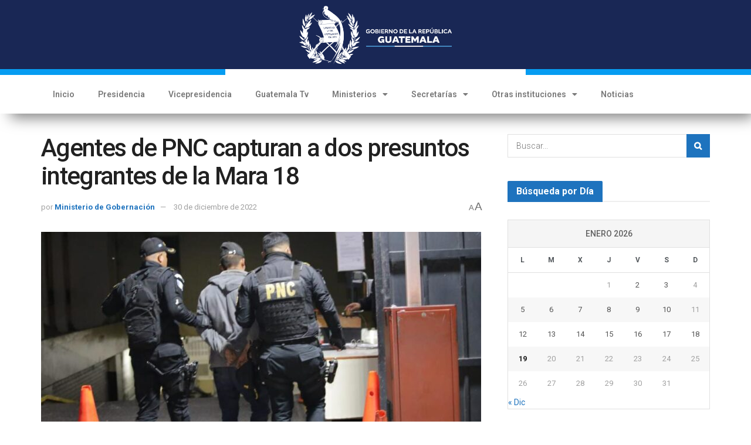

--- FILE ---
content_type: text/html; charset=UTF-8
request_url: https://guatemala.gob.gt/agentes-de-pnc-capturan-a-dos-presuntos-integrantes-de-la-mara-18/
body_size: 27700
content:
<!DOCTYPE html>
<html dir="ltr" lang="es" prefix="og: https://ogp.me/ns#">
<head>
	<meta charset="UTF-8">
	<meta name="viewport" content="width=device-width, initial-scale=1.0, viewport-fit=cover" />		<meta name="theme-color" content="#ffffff">
             <meta name="msapplication-navbutton-color" content="#ffffff">
             <meta name="apple-mobile-web-app-status-bar-style" content="#ffffff"><title>Agentes de PNC capturan a dos presuntos integrantes de la Mara 18 - Gobierno de Guatemala</title>

		<!-- All in One SEO 4.6.1.1 - aioseo.com -->
		<meta name="description" content="Como resultado de las acciones de prevención que la Policía Nacional Civil (PNC) realiza en cumplimiento al plan “Seguridad de Fiestas Navideñas y de Fin de Año 2022”, se informó sobre la aprehensión ayer por la noche, de dos presuntos pandilleros que integran la Mara 18. La primera acción policial se realizó en la 9ª" />
		<meta name="robots" content="max-image-preview:large" />
		<link rel="canonical" href="https://guatemala.gob.gt/agentes-de-pnc-capturan-a-dos-presuntos-integrantes-de-la-mara-18/" />
		<meta name="generator" content="All in One SEO (AIOSEO) 4.6.1.1" />
		<meta property="og:locale" content="es_ES" />
		<meta property="og:site_name" content="Gobierno de Guatemala -" />
		<meta property="og:type" content="article" />
		<meta property="og:title" content="Agentes de PNC capturan a dos presuntos integrantes de la Mara 18 - Gobierno de Guatemala" />
		<meta property="og:description" content="Como resultado de las acciones de prevención que la Policía Nacional Civil (PNC) realiza en cumplimiento al plan “Seguridad de Fiestas Navideñas y de Fin de Año 2022”, se informó sobre la aprehensión ayer por la noche, de dos presuntos pandilleros que integran la Mara 18. La primera acción policial se realizó en la 9ª" />
		<meta property="og:url" content="https://guatemala.gob.gt/agentes-de-pnc-capturan-a-dos-presuntos-integrantes-de-la-mara-18/" />
		<meta property="og:image" content="https://guatemala.gob.gt/wp-content/uploads/2025/01/Boton-PrimeraCosecha.png" />
		<meta property="og:image:secure_url" content="https://guatemala.gob.gt/wp-content/uploads/2025/01/Boton-PrimeraCosecha.png" />
		<meta property="og:image:width" content="1300" />
		<meta property="og:image:height" content="640" />
		<meta property="article:published_time" content="2022-12-30T17:42:50+00:00" />
		<meta property="article:modified_time" content="2022-12-30T17:42:50+00:00" />
		<meta name="twitter:card" content="summary_large_image" />
		<meta name="twitter:title" content="Agentes de PNC capturan a dos presuntos integrantes de la Mara 18 - Gobierno de Guatemala" />
		<meta name="twitter:description" content="Como resultado de las acciones de prevención que la Policía Nacional Civil (PNC) realiza en cumplimiento al plan “Seguridad de Fiestas Navideñas y de Fin de Año 2022”, se informó sobre la aprehensión ayer por la noche, de dos presuntos pandilleros que integran la Mara 18. La primera acción policial se realizó en la 9ª" />
		<meta name="twitter:image" content="https://guatemala.gob.gt/wp-content/uploads/2025/01/Boton-PrimeraCosecha.png" />
		<script type="application/ld+json" class="aioseo-schema">
			{"@context":"https:\/\/schema.org","@graph":[{"@type":"BlogPosting","@id":"https:\/\/guatemala.gob.gt\/agentes-de-pnc-capturan-a-dos-presuntos-integrantes-de-la-mara-18\/#blogposting","name":"Agentes de PNC capturan a dos presuntos integrantes de la Mara 18 - Gobierno de Guatemala","headline":"Agentes de PNC capturan a dos presuntos integrantes de la Mara 18","author":{"@id":"https:\/\/guatemala.gob.gt\/author\/ministerio-de-gobernacion\/#author"},"publisher":{"@id":"https:\/\/guatemala.gob.gt\/#organization"},"image":{"@type":"ImageObject","url":"https:\/\/guatemala.gob.gt\/wp-content\/uploads\/2022\/12\/WhatsApp-Image-2022-12-30-at-09.30.29.jpeg","width":965,"height":661},"datePublished":"2022-12-30T11:42:50-06:00","dateModified":"2022-12-30T11:42:50-06:00","inLanguage":"es-ES","mainEntityOfPage":{"@id":"https:\/\/guatemala.gob.gt\/agentes-de-pnc-capturan-a-dos-presuntos-integrantes-de-la-mara-18\/#webpage"},"isPartOf":{"@id":"https:\/\/guatemala.gob.gt\/agentes-de-pnc-capturan-a-dos-presuntos-integrantes-de-la-mara-18\/#webpage"},"articleSection":"MINGOB"},{"@type":"BreadcrumbList","@id":"https:\/\/guatemala.gob.gt\/agentes-de-pnc-capturan-a-dos-presuntos-integrantes-de-la-mara-18\/#breadcrumblist","itemListElement":[{"@type":"ListItem","@id":"https:\/\/guatemala.gob.gt\/#listItem","position":1,"name":"Hogar","item":"https:\/\/guatemala.gob.gt\/","nextItem":"https:\/\/guatemala.gob.gt\/agentes-de-pnc-capturan-a-dos-presuntos-integrantes-de-la-mara-18\/#listItem"},{"@type":"ListItem","@id":"https:\/\/guatemala.gob.gt\/agentes-de-pnc-capturan-a-dos-presuntos-integrantes-de-la-mara-18\/#listItem","position":2,"name":"Agentes de PNC capturan a dos presuntos integrantes de la Mara 18","previousItem":"https:\/\/guatemala.gob.gt\/#listItem"}]},{"@type":"Organization","@id":"https:\/\/guatemala.gob.gt\/#organization","name":"Gobierno de Guatemala","url":"https:\/\/guatemala.gob.gt\/"},{"@type":"Person","@id":"https:\/\/guatemala.gob.gt\/author\/ministerio-de-gobernacion\/#author","url":"https:\/\/guatemala.gob.gt\/author\/ministerio-de-gobernacion\/","name":"Ministerio de Gobernaci\u00f3n","image":{"@type":"ImageObject","@id":"https:\/\/guatemala.gob.gt\/agentes-de-pnc-capturan-a-dos-presuntos-integrantes-de-la-mara-18\/#authorImage","url":"https:\/\/secure.gravatar.com\/avatar\/290dcc403ae673ff84fbaa4806d8484a?s=96&d=mm&r=g","width":96,"height":96,"caption":"Ministerio de Gobernaci\u00f3n"}},{"@type":"WebPage","@id":"https:\/\/guatemala.gob.gt\/agentes-de-pnc-capturan-a-dos-presuntos-integrantes-de-la-mara-18\/#webpage","url":"https:\/\/guatemala.gob.gt\/agentes-de-pnc-capturan-a-dos-presuntos-integrantes-de-la-mara-18\/","name":"Agentes de PNC capturan a dos presuntos integrantes de la Mara 18 - Gobierno de Guatemala","description":"Como resultado de las acciones de prevenci\u00f3n que la Polic\u00eda Nacional Civil (PNC) realiza en cumplimiento al plan \u201cSeguridad de Fiestas Navide\u00f1as y de Fin de A\u00f1o 2022\u201d, se inform\u00f3 sobre la aprehensi\u00f3n ayer por la noche, de dos presuntos pandilleros que integran la Mara 18. La primera acci\u00f3n policial se realiz\u00f3 en la 9\u00aa","inLanguage":"es-ES","isPartOf":{"@id":"https:\/\/guatemala.gob.gt\/#website"},"breadcrumb":{"@id":"https:\/\/guatemala.gob.gt\/agentes-de-pnc-capturan-a-dos-presuntos-integrantes-de-la-mara-18\/#breadcrumblist"},"author":{"@id":"https:\/\/guatemala.gob.gt\/author\/ministerio-de-gobernacion\/#author"},"creator":{"@id":"https:\/\/guatemala.gob.gt\/author\/ministerio-de-gobernacion\/#author"},"image":{"@type":"ImageObject","url":"https:\/\/guatemala.gob.gt\/wp-content\/uploads\/2022\/12\/WhatsApp-Image-2022-12-30-at-09.30.29.jpeg","@id":"https:\/\/guatemala.gob.gt\/agentes-de-pnc-capturan-a-dos-presuntos-integrantes-de-la-mara-18\/#mainImage","width":965,"height":661},"primaryImageOfPage":{"@id":"https:\/\/guatemala.gob.gt\/agentes-de-pnc-capturan-a-dos-presuntos-integrantes-de-la-mara-18\/#mainImage"},"datePublished":"2022-12-30T11:42:50-06:00","dateModified":"2022-12-30T11:42:50-06:00"},{"@type":"WebSite","@id":"https:\/\/guatemala.gob.gt\/#website","url":"https:\/\/guatemala.gob.gt\/","name":"Gobierno de Guatemala","inLanguage":"es-ES","publisher":{"@id":"https:\/\/guatemala.gob.gt\/#organization"}}]}
		</script>
		<!-- All in One SEO -->

			<script type="text/javascript">
			  var jnews_ajax_url = '/?ajax-request=jnews'
			</script>
			<script type="text/javascript">;function _0x22f1(){var e=["offsetHeight","src","2656405whKIWD","parentNode","status","delete","jnewsHelper","innerText","offsetWidth","getNotice","clientHeight","increment","send","setTime","style","fpsTable","test","7389162WIvKDa","textContent","; expires=","classList","XMLHttpRequest","8572jcbVSP","object","getParents","windowHeight","jnews","get","createEvent","callback","setStorage","oCancelRequestAnimationFrame","reduce","querySelectorAll","easeInOutQuad","stringify","defer","POST","getWidth","getElementsByTagName","doc","1287508JShwxo","requestAnimationFrame","animateScroll","passive","10.0.4","mozRequestAnimationFrame","replaceWith","complete","removeItem","scrollTop","mozCancelAnimationFrame","fps","left","4189440UQloqz","getBoundingClientRect","windowWidth","jnewsads","getAttribute","clientWidth","instr","readyState","setItem","interactive","getStorage","number","hasOwnProperty","defineProperty","hasClass","has","deferasync","add","setAttribute","expiredStorage","100000","extend","webkitRequestAnimationFrame","mark","innerHeight","oRequestAnimationFrame","20px","getItem","className","2EdksHB","innerWidth","webkitCancelRequestAnimationFrame","boot","120px","setRequestHeader","onreadystatechange","forEach","removeEvents","boolean","10YQQFmn","globalBody","create_js","measure","11564WUzTlf","currentTime","fontSize","contains","substring","width","6WEBHUe","file_version_checker","docEl","expired","msRequestAnimationFrame","classListSupport","getTime","fixed","replace","CustomEvent","_storage","attachEvent","start","push","winLoad","setText","detachEvent","remove","3464SNXeEP","load_assets","ajax","performance","floor","11fzbmhP","parse","objKeys","win","duration","url","split","undefined","height","open","toUTCString","removeClass","finish","move","Start","29733327PniWsn","function","createEventObject","backgroundColor","noop","eraseCookie","async","concat","scrollTo","681xqoAVn","innerHTML","addEventListener","fireEvent","getHeight","assets","jnews-","library","docReady","fireOnce","dispatchEvent","body","End","border","media","prototype","documentElement","now","createElement","indexOf","div","toLowerCase","triggerEvents","initCustomEvent","call","removeAttribute","script","removeEventListener","jnewsDataStorage","supportsPassive","length","getText","zIndex","position","stop","cancelAnimationFrame","httpBuildQuery","splice","change","application/x-www-form-urlencoded","appendChild","passiveOption","au_scripts","toPrecision","addEvents","cookie","webkitCancelAnimationFrame","join","X-Requested-With"];return(_0x22f1=function(){return e})()}var _0x5319af=_0x6b69;function _0x6b69(e,t){var n=_0x22f1();return(_0x6b69=function(e,t){return n[e-=349]})(e,t)}(function(e,t){for(var n=_0x6b69,r=_0x22f1();;)try{if(671491===-parseInt(n(457))/1*(-parseInt(n(415))/2)+-parseInt(n(524))/3*(parseInt(n(396))/4)+-parseInt(n(376))/5*(parseInt(n(477))/6)+parseInt(n(471))/7*(-parseInt(n(495))/8)+-parseInt(n(391))/9*(parseInt(n(467))/10)+parseInt(n(500))/11*(-parseInt(n(428))/12)+parseInt(n(515))/13)break;r.push(r.shift())}catch(e){r.push(r.shift())}})(),window.jnews=window.jnews||{},window.jnews[_0x5319af(531)]=window[_0x5319af(400)].library||{},window[_0x5319af(400)].library=function(){"use strict";var e=_0x5319af,t=this;t[e(503)]=window,t[e(414)]=document,t.noop=function(){},t.globalBody=t[e(414)].getElementsByTagName(e(535))[0],t.globalBody=t.globalBody?t.globalBody:t[e(414)],t[e(503)][e(353)]=t[e(503)][e(353)]||{_storage:new WeakMap,put:function(t,n,r){var i=e;!this[i(487)][i(443)](t)&&this[i(487)].set(t,new Map),this[i(487)].get(t).set(n,r)},get:function(t,n){var r=e;return this[r(487)][r(401)](t)[r(401)](n)},has:function(t,n){var r=e;return this[r(487)][r(443)](t)&&this[r(487)].get(t)[r(443)](n)},remove:function(t,n){var r=e,i=this[r(487)][r(401)](t)[r(379)](n);return 0===!this[r(487)][r(401)](t).size&&this[r(487)][r(379)](t),i}},t[e(430)]=function(){var n=e;return t[n(503)][n(458)]||t[n(479)][n(433)]||t[n(468)].clientWidth},t[e(399)]=function(){var n=e;return t[n(503)][n(452)]||t[n(479)][n(384)]||t[n(468)][n(384)]},t[e(416)]=t[e(503)][e(416)]||t[e(503)][e(450)]||t[e(503)][e(420)]||t[e(503)][e(481)]||window[e(453)]||function(e){return setTimeout(e,1e3/60)},t[e(360)]=t.win[e(360)]||t[e(503)][e(371)]||t[e(503)][e(459)]||t[e(503)][e(425)]||t.win.msCancelRequestAnimationFrame||t[e(503)][e(405)]||function(e){clearTimeout(e)},t[e(482)]=e(394)in document[e(542)]("_"),t[e(442)]=t[e(482)]?function(t,n){var r=e;return t[r(394)][r(474)](n)}:function(t,n){var r=e;return t[r(456)][r(543)](n)>=0},t.addClass=t.classListSupport?function(n,r){var i=e;!t[i(442)](n,r)&&n[i(394)][i(445)](r)}:function(n,r){var i=e;!t[i(442)](n,r)&&(n[i(456)]+=" "+r)},t[e(511)]=t[e(482)]?function(n,r){var i=e;t[i(442)](n,r)&&n[i(394)][i(494)](r)}:function(n,r){var i=e;t[i(442)](n,r)&&(n.className=n.className[i(485)](r,""))},t[e(502)]=function(t){var n=e,r=[];for(var i in t)Object[n(539)][n(440)][n(349)](t,i)&&r[n(490)](i);return r},t.isObjectSame=function(t,n){var r=!0;return JSON[e(409)](t)!==JSON.stringify(n)&&(r=!1),r},t[e(449)]=function(){for(var e,t,n,r=arguments[0]||{},i=1,o=arguments.length;i<o;i++)if(null!==(e=arguments[i]))for(t in e)r!==(n=e[t])&&void 0!==n&&(r[t]=n);return r},t.dataStorage=t[e(503)][e(353)],t.isVisible=function(t){var n=e;return 0!==t[n(382)]&&0!==t[n(374)]||t[n(429)]().length},t[e(528)]=function(t){var n=e;return t[n(374)]||t.clientHeight||t.getBoundingClientRect()[n(508)]},t[e(412)]=function(t){var n=e;return t.offsetWidth||t.clientWidth||t[n(429)]()[n(476)]},t[e(354)]=!1;try{var n=Object[e(441)]({},e(418),{get:function(){t.supportsPassive=!0}});e(402)in t[e(414)]?t[e(503)].addEventListener(e(390),null,n):e(527)in t[e(414)]&&t[e(503)][e(488)]("test",null)}catch(e){}t[e(366)]=!!t[e(354)]&&{passive:!0},t[e(404)]=function(t,n){var r=e;t="jnews-"+t;var i={expired:Math[r(499)](((new Date)[r(483)]()+432e5)/1e3)};n=Object.assign(i,n);localStorage[r(436)](t,JSON.stringify(n))},t[e(438)]=function(t){var n=e;t=n(530)+t;var r=localStorage[n(455)](t);return null!==r&&0<r.length?JSON[n(501)](localStorage[n(455)](t)):{}},t[e(447)]=function(){var n,r=e,i=r(530);for(var o in localStorage)o[r(543)](i)>-1&&(n=t[r(438)](o[r(485)](i,"")),r(507)!==n.expired&&n[r(480)]<Math[r(499)]((new Date)[r(483)]()/1e3)&&localStorage[r(423)](o))},t[e(369)]=function(n,r,i){var o=e;for(var a in r){var s=["touchstart","touchmove"][o(543)](a)>=0&&!i&&t.passiveOption;"createEvent"in t.doc?n[o(526)](a,r[a],s):o(527)in t[o(414)]&&n.attachEvent("on"+a,r[a])}},t[e(465)]=function(n,r){var i=e;for(var o in r)i(402)in t[i(414)]?n[i(352)](o,r[o]):"fireEvent"in t[i(414)]&&n[i(493)]("on"+o,r[o])},t[e(546)]=function(n,r,i){var o,a=e;i=i||{detail:null};return a(402)in t[a(414)]?((o=t[a(414)].createEvent(a(486))||new CustomEvent(r))[a(547)]&&o.initCustomEvent(r,!0,!1,i),void n[a(534)](o)):a(527)in t[a(414)]?((o=t[a(414)][a(517)]()).eventType=r,void n[a(527)]("on"+o.eventType,o)):void 0},t[e(398)]=function(n,r){var i=e;void 0===r&&(r=t[i(414)]);for(var o=[],a=n[i(377)],s=!1;!s;)if(a){var c=a;c[i(407)](r)[i(355)]?s=!0:(o[i(490)](c),a=c[i(377)])}else o=[],s=!0;return o},t[e(464)]=function(t,n,r){for(var i=0,o=t[e(355)];i<o;i++)n.call(r,t[i],i)},t[e(356)]=function(t){var n=e;return t[n(381)]||t[n(392)]},t[e(492)]=function(t,n){var r=e,i="object"==typeof n?n.innerText||n[r(392)]:n;t[r(381)]&&(t[r(381)]=i),t.textContent&&(t.textContent=i)},t[e(361)]=function(n){var r=e;return t.objKeys(n).reduce(function e(n){var r=_0x6b69,i=arguments[r(355)]>1&&void 0!==arguments[1]?arguments[1]:null;return function(o,a){var s=r,c=n[a];a=encodeURIComponent(a);var u=i?""[s(522)](i,"[")[s(522)](a,"]"):a;return null==c||typeof c===s(516)?(o[s(490)](""[s(522)](u,"=")),o):[s(439),s(466),"string"].includes(typeof c)?(o[s(490)](""[s(522)](u,"=").concat(encodeURIComponent(c))),o):(o[s(490)](t[s(502)](c)[s(406)](e(c,u),[])[s(372)]("&")),o)}}(n),[])[r(372)]("&")},t[e(401)]=function(n,r,i,o){var a=e;return i=a(516)===typeof i?i:t[a(519)],t.ajax("GET",n,r,i,o)},t.post=function(n,r,i,o){var a=e;return i=a(516)===typeof i?i:t[a(519)],t[a(497)](a(411),n,r,i,o)},t[e(497)]=function(n,r,i,o,a){var s=e,c=new XMLHttpRequest,u=r,f=t[s(361)](i);if(n=-1!=["GET","POST"][s(543)](n)?n:"GET",c[s(509)](n,u+("GET"==n?"?"+f:""),!0),s(411)==n&&c[s(462)]("Content-type",s(364)),c.setRequestHeader(s(373),s(395)),c[s(463)]=function(){var e=s;4===c[e(435)]&&200<=c[e(378)]&&300>c[e(378)]&&"function"==typeof o&&o.call(void 0,c.response)},s(507)!==typeof a&&!a){return{xhr:c,send:function(){var e=s;c[e(386)](e(411)==n?f:null)}}}return c.send(s(411)==n?f:null),{xhr:c}},t[e(523)]=function(n,r,i){var o=e;function a(e,t,n){var r=o;this.start=this[r(358)](),this.change=e-this[r(489)],this[r(472)]=0,this[r(385)]=20,this[r(504)]=r(507)===typeof n?500:n,this[r(403)]=t,this.finish=!1,this[r(417)]()}return Math[o(408)]=function(e,t,n,r){return(e/=r/2)<1?n/2*e*e+t:-n/2*(--e*(e-2)-1)+t},a[o(539)][o(359)]=function(){this[o(512)]=!0},a[o(539)][o(513)]=function(e){var n=o;t.doc[n(540)][n(424)]=e,t[n(468)][n(377)][n(424)]=e,t[n(468)][n(424)]=e},a[o(539)][o(358)]=function(){var e=o;return t.doc.documentElement.scrollTop||t[e(468)][e(377)].scrollTop||t.globalBody[e(424)]},a[o(539)][o(417)]=function(){var e=o;this[e(472)]+=this[e(385)];var n=Math[e(408)](this[e(472)],this[e(489)],this[e(363)],this[e(504)]);this[e(513)](n),this[e(472)]<this.duration&&!this[e(512)]?t[e(416)].call(t[e(503)],this[e(417)].bind(this)):this.callback&&e(516)===typeof this[e(403)]&&this.callback()},new a(n,r,i)},t.unwrap=function(n){var r,i=e,o=n;t[i(464)](n,(function(e,t){r?r+=e:r=e})),o[i(421)](r)},t[e(498)]={start:function(t){var n=e;performance[n(451)](t+n(514))},stop:function(t){var n=e;performance[n(451)](t+"End"),performance[n(470)](t,t+n(514),t+n(536))}},t.fps=function(){var e=0,n=0,r=0;!function(){var i=_0x6b69,o=e=0,a=0,s=0,c=document.getElementById(i(389)),u=function(e){var n=i;void 0===document.getElementsByTagName(n(535))[0]?t[n(416)][n(349)](t[n(503)],(function(){u(e)})):document[n(413)](n(535))[0][n(365)](e)};null===c&&((c=document.createElement(i(544)))[i(388)][i(358)]=i(484),c[i(388)].top=i(461),c[i(388)][i(427)]="10px",c.style[i(476)]="100px",c[i(388)][i(508)]=i(454),c[i(388)][i(537)]="1px solid black",c.style[i(473)]="11px",c.style[i(357)]=i(448),c[i(388)][i(518)]="white",c.id=i(389),u(c));var f=function(){var u=i;r++,n=Date[u(541)](),(a=(r/(s=(n-e)/1e3))[u(368)](2))!=o&&(o=a,c[u(525)]=o+u(426)),1<s&&(e=n,r=0),t.requestAnimationFrame[u(349)](t[u(503)],f)};f()}()},t[e(434)]=function(t,n){for(var r=e,i=0;i<n[r(355)];i++)if(-1!==t[r(545)]()[r(543)](n[i][r(545)]()))return!0},t[e(491)]=function(n,r){var i=e;function o(e){var i=_0x6b69;if(i(422)===t[i(414)].readyState||i(437)===t[i(414)].readyState)return!e||r?setTimeout(n,r||1):n(e),1}o()||t[i(369)](t.win,{load:o})},t[e(532)]=function(n,r){var i=e;function o(e){var i=_0x6b69;if(i(422)===t.doc[i(435)]||i(437)===t[i(414)][i(435)])return!e||r?setTimeout(n,r||1):n(e),1}o()||t.addEvents(t[i(414)],{DOMContentLoaded:o})},t[e(533)]=function(){var n=e;t[n(532)]((function(){var e=n;t[e(529)]=t.assets||[],t[e(529)].length&&(t[e(460)](),t[e(496)]())}),50)},t.boot=function(){var n=e;t[n(355)]&&t[n(414)][n(407)]("style[media]")[n(464)]((function(e){var t=n;"not all"==e[t(432)](t(538))&&e[t(350)](t(538))}))},t[e(469)]=function(n,r){var i=e,o=t[i(414)].createElement(i(351));switch(o[i(446)](i(375),n),r){case"defer":o[i(446)](i(410),!0);break;case i(521):o[i(446)](i(521),!0);break;case i(444):o[i(446)](i(410),!0),o.setAttribute(i(521),!0)}t.globalBody[i(365)](o)},t[e(496)]=function(){var n=e;n(397)===typeof t.assets&&t[n(464)](t.assets.slice(0),(function(e,r){var i=n,o="";e[i(410)]&&(o+=i(410)),e[i(521)]&&(o+=i(521)),t.create_js(e[i(505)],o);var a=t.assets.indexOf(e);a>-1&&t[i(529)][i(362)](a,1)})),t[n(529)]=jnewsoption[n(367)]=window[n(431)]=[]},t.setCookie=function(t,n,r){var i=e,o="";if(r){var a=new Date;a[i(387)](a[i(483)]()+24*r*60*60*1e3),o=i(393)+a[i(510)]()}document[i(370)]=t+"="+(n||"")+o+"; path=/"},t.getCookie=function(t){for(var n=e,r=t+"=",i=document.cookie[n(506)](";"),o=0;o<i[n(355)];o++){for(var a=i[o];" "==a.charAt(0);)a=a.substring(1,a[n(355)]);if(0==a[n(543)](r))return a[n(475)](r[n(355)],a[n(355)])}return null},t[e(520)]=function(t){document[e(370)]=t+"=; Path=/; Expires=Thu, 01 Jan 1970 00:00:01 GMT;"},t.docReady((function(){var n=e;t[n(468)]=t[n(468)]==t[n(414)]?t.doc[n(413)](n(535))[0]:t[n(468)],t[n(468)]=t[n(468)]?t[n(468)]:t[n(414)]})),t[e(491)]((function(){var n=e;t[n(491)]((function(){var e=n,r=!1;if(e(507)!==typeof window.jnewsadmin)if(e(507)!==typeof window.file_version_checker){var i=t.objKeys(window[e(478)]);i[e(355)]?i[e(464)]((function(t){var n=e;!r&&window.file_version_checker[t]!==n(419)&&(r=!0)})):r=!0}else r=!0;r&&(window[e(380)].getMessage(),window.jnewsHelper[e(383)]())}),2500)}))},window[_0x5319af(400)][_0x5319af(531)]=new(window[_0x5319af(400)][_0x5319af(531)]);</script><script type="module">;function _0x3243(t,e){const n=_0x4e58();return(_0x3243=function(t,e){return n[t-=230]})(t,e)}const _0x4c2786=_0x3243;let t,e;function _0x4e58(){const t=["880HByutw","4726216eWatat","metaKey","8922hBnMEG","noInstant","3586863dKoNeI","addEventListener","dispatchEvent","connection","viewport-all","observe","instant","origin","https:","createElement","170XKdIBG","4SvjGaj","mousedown","rel","href","now","touchstart","relatedTarget","instantAllowQueryString","939939Mejwvl","head","search","mouseout","http:","effectiveType","which","appendChild","add","viewport","link","relList","preventDefault","prefetch","querySelectorAll","unobserve","instantIntensity","instantMousedownShortcut","dataset","substr","body","340340aWLjCc","247311SqmOfM","supports","IntersectionObserver","isIntersecting","click","248910fSEskG","hash","length","pathname","forEach","mouseover","closest","instantAllowExternalLinks","protocol","includes","ctrlKey","detail","mousedown-only","target","documentElement"];return(_0x4e58=function(){return t})()}!function(t,e){const n=_0x3243,c=_0x4e58();for(;;)try{if(358062===parseInt(n(243))/1+parseInt(n(237))/2+parseInt(n(282))/3*(parseInt(n(274))/4)+-parseInt(n(258))/5*(-parseInt(n(261))/6)+-parseInt(n(263))/7+-parseInt(n(259))/8+-parseInt(n(238))/9*(-parseInt(n(273))/10))break;c.push(c.shift())}catch(t){c.push(c.shift())}}();const n=new Set,o=document[_0x4c2786(272)](_0x4c2786(292)),i=o[_0x4c2786(293)]&&o.relList.supports&&o.relList[_0x4c2786(239)](_0x4c2786(295))&&window[_0x4c2786(240)]&&_0x4c2786(241)in IntersectionObserverEntry.prototype,s=_0x4c2786(281)in document[_0x4c2786(236)].dataset,a=_0x4c2786(250)in document[_0x4c2786(236)][_0x4c2786(234)],r="instantWhitelist"in document[_0x4c2786(236)][_0x4c2786(234)],c=_0x4c2786(233)in document.body.dataset,d=1111;let l=65,u=!1,f=!1,m=!1;if(_0x4c2786(232)in document.body.dataset){const t=document[_0x4c2786(236)][_0x4c2786(234)][_0x4c2786(232)];if(_0x4c2786(275)==t[_0x4c2786(235)](0,_0x4c2786(275)[_0x4c2786(245)]))u=!0,_0x4c2786(255)==t&&(f=!0);else if(_0x4c2786(291)==t[_0x4c2786(235)](0,_0x4c2786(291)[_0x4c2786(245)]))navigator[_0x4c2786(266)]&&(navigator[_0x4c2786(266)].saveData||navigator.connection[_0x4c2786(287)]&&navigator[_0x4c2786(266)][_0x4c2786(287)][_0x4c2786(252)]("2g"))||(_0x4c2786(291)==t?document[_0x4c2786(257)].clientWidth*document[_0x4c2786(257)].clientHeight<45e4&&(m=!0):_0x4c2786(267)==t&&(m=!0));else{const e=parseInt(t);isNaN(e)||(l=e)}}if(i){const n={capture:!0,passive:!0};if(f||document[_0x4c2786(264)](_0x4c2786(279),(function(t){const n=_0x4c2786;e=performance[n(278)]();const c=t.target[n(249)]("a");h(c)&&v(c[n(277)])}),n),u?c||document.addEventListener(_0x4c2786(275),(function(t){const e=_0x4c2786,n=t[e(256)].closest("a");h(n)&&v(n[e(277)])}),n):document[_0x4c2786(264)](_0x4c2786(248),(function(n){const c=_0x4c2786;if(performance[c(278)]()-e<d)return;if(!(c(249)in n[c(256)]))return;const o=n[c(256)][c(249)]("a");h(o)&&(o[c(264)](c(285),p,{passive:!0}),t=setTimeout((()=>{v(o.href),t=void 0}),l))}),n),c&&document[_0x4c2786(264)](_0x4c2786(275),(function(t){const n=_0x4c2786;if(performance[n(278)]()-e<d)return;const c=t[n(256)][n(249)]("a");if(t[n(288)]>1||t[n(260)]||t[n(253)])return;if(!c)return;c[n(264)]("click",(function(t){const e=n;1337!=t[e(254)]&&t[e(294)]()}),{capture:!0,passive:!1,once:!0});const o=new MouseEvent(n(242),{view:window,bubbles:!0,cancelable:!1,detail:1337});c[n(265)](o)}),n),m){let t;(t=window.requestIdleCallback?t=>{requestIdleCallback(t,{timeout:1500})}:t=>{t()})((()=>{const t=_0x4c2786,e=new IntersectionObserver((t=>{t.forEach((t=>{const n=_0x3243;if(t.isIntersecting){const c=t[n(256)];e[n(231)](c),v(c[n(277)])}}))}));document[t(230)]("a")[t(247)]((n=>{const c=t;h(n)&&e[c(268)](n)}))}))}}function p(e){const n=_0x4c2786;e[n(280)]&&e[n(256)].closest("a")==e[n(280)].closest("a")||t&&(clearTimeout(t),t=void 0)}function h(t){const e=_0x4c2786;if(t&&t.href&&(!r||e(269)in t.dataset)&&(a||t[e(270)]==location[e(270)]||"instant"in t[e(234)])&&[e(286),e(271)].includes(t[e(251)])&&(e(286)!=t[e(251)]||e(271)!=location[e(251)])&&(s||!t[e(284)]||e(269)in t.dataset)&&!(t[e(244)]&&t.pathname+t[e(284)]==location[e(246)]+location.search||e(262)in t.dataset))return!0}function v(t){const e=_0x4c2786;if(n.has(t))return;const c=document[e(272)](e(292));c[e(276)]=e(295),c[e(277)]=t,document[e(283)][e(289)](c),n[e(290)](t)}</script><link rel='dns-prefetch' href='//fonts.googleapis.com' />
<link rel='dns-prefetch' href='//www.googletagmanager.com' />
<link rel='preconnect' href='https://fonts.gstatic.com' />
<link rel="alternate" type="application/rss+xml" title="Gobierno de Guatemala &raquo; Feed" href="https://guatemala.gob.gt/feed/" />
<link rel="alternate" type="application/rss+xml" title="Gobierno de Guatemala &raquo; Feed de los comentarios" href="https://guatemala.gob.gt/comments/feed/" />
<script type="text/javascript">
window._wpemojiSettings = {"baseUrl":"https:\/\/s.w.org\/images\/core\/emoji\/14.0.0\/72x72\/","ext":".png","svgUrl":"https:\/\/s.w.org\/images\/core\/emoji\/14.0.0\/svg\/","svgExt":".svg","source":{"concatemoji":"https:\/\/guatemala.gob.gt\/wp-includes\/js\/wp-emoji-release.min.js?ver=6.2.6"}};
/*! This file is auto-generated */
!function(e,a,t){var n,r,o,i=a.createElement("canvas"),p=i.getContext&&i.getContext("2d");function s(e,t){p.clearRect(0,0,i.width,i.height),p.fillText(e,0,0);e=i.toDataURL();return p.clearRect(0,0,i.width,i.height),p.fillText(t,0,0),e===i.toDataURL()}function c(e){var t=a.createElement("script");t.src=e,t.defer=t.type="text/javascript",a.getElementsByTagName("head")[0].appendChild(t)}for(o=Array("flag","emoji"),t.supports={everything:!0,everythingExceptFlag:!0},r=0;r<o.length;r++)t.supports[o[r]]=function(e){if(p&&p.fillText)switch(p.textBaseline="top",p.font="600 32px Arial",e){case"flag":return s("\ud83c\udff3\ufe0f\u200d\u26a7\ufe0f","\ud83c\udff3\ufe0f\u200b\u26a7\ufe0f")?!1:!s("\ud83c\uddfa\ud83c\uddf3","\ud83c\uddfa\u200b\ud83c\uddf3")&&!s("\ud83c\udff4\udb40\udc67\udb40\udc62\udb40\udc65\udb40\udc6e\udb40\udc67\udb40\udc7f","\ud83c\udff4\u200b\udb40\udc67\u200b\udb40\udc62\u200b\udb40\udc65\u200b\udb40\udc6e\u200b\udb40\udc67\u200b\udb40\udc7f");case"emoji":return!s("\ud83e\udef1\ud83c\udffb\u200d\ud83e\udef2\ud83c\udfff","\ud83e\udef1\ud83c\udffb\u200b\ud83e\udef2\ud83c\udfff")}return!1}(o[r]),t.supports.everything=t.supports.everything&&t.supports[o[r]],"flag"!==o[r]&&(t.supports.everythingExceptFlag=t.supports.everythingExceptFlag&&t.supports[o[r]]);t.supports.everythingExceptFlag=t.supports.everythingExceptFlag&&!t.supports.flag,t.DOMReady=!1,t.readyCallback=function(){t.DOMReady=!0},t.supports.everything||(n=function(){t.readyCallback()},a.addEventListener?(a.addEventListener("DOMContentLoaded",n,!1),e.addEventListener("load",n,!1)):(e.attachEvent("onload",n),a.attachEvent("onreadystatechange",function(){"complete"===a.readyState&&t.readyCallback()})),(e=t.source||{}).concatemoji?c(e.concatemoji):e.wpemoji&&e.twemoji&&(c(e.twemoji),c(e.wpemoji)))}(window,document,window._wpemojiSettings);
</script>
<style type="text/css">
img.wp-smiley,
img.emoji {
	display: inline !important;
	border: none !important;
	box-shadow: none !important;
	height: 1em !important;
	width: 1em !important;
	margin: 0 0.07em !important;
	vertical-align: -0.1em !important;
	background: none !important;
	padding: 0 !important;
}
</style>
	<link rel='stylesheet' id='bdt-uikit-css' href='https://guatemala.gob.gt/wp-content/plugins/bdthemes-element-pack/assets/css/bdt-uikit.css?ver=3.7.2' type='text/css' media='all' />
<link rel='stylesheet' id='element-pack-site-css' href='https://guatemala.gob.gt/wp-content/plugins/bdthemes-element-pack/assets/css/element-pack-site.css?ver=5.15.0' type='text/css' media='all' />
<link rel='stylesheet' id='wp-block-library-css' href='https://guatemala.gob.gt/wp-includes/css/dist/block-library/style.min.css?ver=6.2.6' type='text/css' media='all' />
<link rel='stylesheet' id='classic-theme-styles-css' href='https://guatemala.gob.gt/wp-includes/css/classic-themes.min.css?ver=6.2.6' type='text/css' media='all' />
<style id='global-styles-inline-css' type='text/css'>
body{--wp--preset--color--black: #000000;--wp--preset--color--cyan-bluish-gray: #abb8c3;--wp--preset--color--white: #ffffff;--wp--preset--color--pale-pink: #f78da7;--wp--preset--color--vivid-red: #cf2e2e;--wp--preset--color--luminous-vivid-orange: #ff6900;--wp--preset--color--luminous-vivid-amber: #fcb900;--wp--preset--color--light-green-cyan: #7bdcb5;--wp--preset--color--vivid-green-cyan: #00d084;--wp--preset--color--pale-cyan-blue: #8ed1fc;--wp--preset--color--vivid-cyan-blue: #0693e3;--wp--preset--color--vivid-purple: #9b51e0;--wp--preset--gradient--vivid-cyan-blue-to-vivid-purple: linear-gradient(135deg,rgba(6,147,227,1) 0%,rgb(155,81,224) 100%);--wp--preset--gradient--light-green-cyan-to-vivid-green-cyan: linear-gradient(135deg,rgb(122,220,180) 0%,rgb(0,208,130) 100%);--wp--preset--gradient--luminous-vivid-amber-to-luminous-vivid-orange: linear-gradient(135deg,rgba(252,185,0,1) 0%,rgba(255,105,0,1) 100%);--wp--preset--gradient--luminous-vivid-orange-to-vivid-red: linear-gradient(135deg,rgba(255,105,0,1) 0%,rgb(207,46,46) 100%);--wp--preset--gradient--very-light-gray-to-cyan-bluish-gray: linear-gradient(135deg,rgb(238,238,238) 0%,rgb(169,184,195) 100%);--wp--preset--gradient--cool-to-warm-spectrum: linear-gradient(135deg,rgb(74,234,220) 0%,rgb(151,120,209) 20%,rgb(207,42,186) 40%,rgb(238,44,130) 60%,rgb(251,105,98) 80%,rgb(254,248,76) 100%);--wp--preset--gradient--blush-light-purple: linear-gradient(135deg,rgb(255,206,236) 0%,rgb(152,150,240) 100%);--wp--preset--gradient--blush-bordeaux: linear-gradient(135deg,rgb(254,205,165) 0%,rgb(254,45,45) 50%,rgb(107,0,62) 100%);--wp--preset--gradient--luminous-dusk: linear-gradient(135deg,rgb(255,203,112) 0%,rgb(199,81,192) 50%,rgb(65,88,208) 100%);--wp--preset--gradient--pale-ocean: linear-gradient(135deg,rgb(255,245,203) 0%,rgb(182,227,212) 50%,rgb(51,167,181) 100%);--wp--preset--gradient--electric-grass: linear-gradient(135deg,rgb(202,248,128) 0%,rgb(113,206,126) 100%);--wp--preset--gradient--midnight: linear-gradient(135deg,rgb(2,3,129) 0%,rgb(40,116,252) 100%);--wp--preset--duotone--dark-grayscale: url('#wp-duotone-dark-grayscale');--wp--preset--duotone--grayscale: url('#wp-duotone-grayscale');--wp--preset--duotone--purple-yellow: url('#wp-duotone-purple-yellow');--wp--preset--duotone--blue-red: url('#wp-duotone-blue-red');--wp--preset--duotone--midnight: url('#wp-duotone-midnight');--wp--preset--duotone--magenta-yellow: url('#wp-duotone-magenta-yellow');--wp--preset--duotone--purple-green: url('#wp-duotone-purple-green');--wp--preset--duotone--blue-orange: url('#wp-duotone-blue-orange');--wp--preset--font-size--small: 13px;--wp--preset--font-size--medium: 20px;--wp--preset--font-size--large: 36px;--wp--preset--font-size--x-large: 42px;--wp--preset--spacing--20: 0.44rem;--wp--preset--spacing--30: 0.67rem;--wp--preset--spacing--40: 1rem;--wp--preset--spacing--50: 1.5rem;--wp--preset--spacing--60: 2.25rem;--wp--preset--spacing--70: 3.38rem;--wp--preset--spacing--80: 5.06rem;--wp--preset--shadow--natural: 6px 6px 9px rgba(0, 0, 0, 0.2);--wp--preset--shadow--deep: 12px 12px 50px rgba(0, 0, 0, 0.4);--wp--preset--shadow--sharp: 6px 6px 0px rgba(0, 0, 0, 0.2);--wp--preset--shadow--outlined: 6px 6px 0px -3px rgba(255, 255, 255, 1), 6px 6px rgba(0, 0, 0, 1);--wp--preset--shadow--crisp: 6px 6px 0px rgba(0, 0, 0, 1);}:where(.is-layout-flex){gap: 0.5em;}body .is-layout-flow > .alignleft{float: left;margin-inline-start: 0;margin-inline-end: 2em;}body .is-layout-flow > .alignright{float: right;margin-inline-start: 2em;margin-inline-end: 0;}body .is-layout-flow > .aligncenter{margin-left: auto !important;margin-right: auto !important;}body .is-layout-constrained > .alignleft{float: left;margin-inline-start: 0;margin-inline-end: 2em;}body .is-layout-constrained > .alignright{float: right;margin-inline-start: 2em;margin-inline-end: 0;}body .is-layout-constrained > .aligncenter{margin-left: auto !important;margin-right: auto !important;}body .is-layout-constrained > :where(:not(.alignleft):not(.alignright):not(.alignfull)){max-width: var(--wp--style--global--content-size);margin-left: auto !important;margin-right: auto !important;}body .is-layout-constrained > .alignwide{max-width: var(--wp--style--global--wide-size);}body .is-layout-flex{display: flex;}body .is-layout-flex{flex-wrap: wrap;align-items: center;}body .is-layout-flex > *{margin: 0;}:where(.wp-block-columns.is-layout-flex){gap: 2em;}.has-black-color{color: var(--wp--preset--color--black) !important;}.has-cyan-bluish-gray-color{color: var(--wp--preset--color--cyan-bluish-gray) !important;}.has-white-color{color: var(--wp--preset--color--white) !important;}.has-pale-pink-color{color: var(--wp--preset--color--pale-pink) !important;}.has-vivid-red-color{color: var(--wp--preset--color--vivid-red) !important;}.has-luminous-vivid-orange-color{color: var(--wp--preset--color--luminous-vivid-orange) !important;}.has-luminous-vivid-amber-color{color: var(--wp--preset--color--luminous-vivid-amber) !important;}.has-light-green-cyan-color{color: var(--wp--preset--color--light-green-cyan) !important;}.has-vivid-green-cyan-color{color: var(--wp--preset--color--vivid-green-cyan) !important;}.has-pale-cyan-blue-color{color: var(--wp--preset--color--pale-cyan-blue) !important;}.has-vivid-cyan-blue-color{color: var(--wp--preset--color--vivid-cyan-blue) !important;}.has-vivid-purple-color{color: var(--wp--preset--color--vivid-purple) !important;}.has-black-background-color{background-color: var(--wp--preset--color--black) !important;}.has-cyan-bluish-gray-background-color{background-color: var(--wp--preset--color--cyan-bluish-gray) !important;}.has-white-background-color{background-color: var(--wp--preset--color--white) !important;}.has-pale-pink-background-color{background-color: var(--wp--preset--color--pale-pink) !important;}.has-vivid-red-background-color{background-color: var(--wp--preset--color--vivid-red) !important;}.has-luminous-vivid-orange-background-color{background-color: var(--wp--preset--color--luminous-vivid-orange) !important;}.has-luminous-vivid-amber-background-color{background-color: var(--wp--preset--color--luminous-vivid-amber) !important;}.has-light-green-cyan-background-color{background-color: var(--wp--preset--color--light-green-cyan) !important;}.has-vivid-green-cyan-background-color{background-color: var(--wp--preset--color--vivid-green-cyan) !important;}.has-pale-cyan-blue-background-color{background-color: var(--wp--preset--color--pale-cyan-blue) !important;}.has-vivid-cyan-blue-background-color{background-color: var(--wp--preset--color--vivid-cyan-blue) !important;}.has-vivid-purple-background-color{background-color: var(--wp--preset--color--vivid-purple) !important;}.has-black-border-color{border-color: var(--wp--preset--color--black) !important;}.has-cyan-bluish-gray-border-color{border-color: var(--wp--preset--color--cyan-bluish-gray) !important;}.has-white-border-color{border-color: var(--wp--preset--color--white) !important;}.has-pale-pink-border-color{border-color: var(--wp--preset--color--pale-pink) !important;}.has-vivid-red-border-color{border-color: var(--wp--preset--color--vivid-red) !important;}.has-luminous-vivid-orange-border-color{border-color: var(--wp--preset--color--luminous-vivid-orange) !important;}.has-luminous-vivid-amber-border-color{border-color: var(--wp--preset--color--luminous-vivid-amber) !important;}.has-light-green-cyan-border-color{border-color: var(--wp--preset--color--light-green-cyan) !important;}.has-vivid-green-cyan-border-color{border-color: var(--wp--preset--color--vivid-green-cyan) !important;}.has-pale-cyan-blue-border-color{border-color: var(--wp--preset--color--pale-cyan-blue) !important;}.has-vivid-cyan-blue-border-color{border-color: var(--wp--preset--color--vivid-cyan-blue) !important;}.has-vivid-purple-border-color{border-color: var(--wp--preset--color--vivid-purple) !important;}.has-vivid-cyan-blue-to-vivid-purple-gradient-background{background: var(--wp--preset--gradient--vivid-cyan-blue-to-vivid-purple) !important;}.has-light-green-cyan-to-vivid-green-cyan-gradient-background{background: var(--wp--preset--gradient--light-green-cyan-to-vivid-green-cyan) !important;}.has-luminous-vivid-amber-to-luminous-vivid-orange-gradient-background{background: var(--wp--preset--gradient--luminous-vivid-amber-to-luminous-vivid-orange) !important;}.has-luminous-vivid-orange-to-vivid-red-gradient-background{background: var(--wp--preset--gradient--luminous-vivid-orange-to-vivid-red) !important;}.has-very-light-gray-to-cyan-bluish-gray-gradient-background{background: var(--wp--preset--gradient--very-light-gray-to-cyan-bluish-gray) !important;}.has-cool-to-warm-spectrum-gradient-background{background: var(--wp--preset--gradient--cool-to-warm-spectrum) !important;}.has-blush-light-purple-gradient-background{background: var(--wp--preset--gradient--blush-light-purple) !important;}.has-blush-bordeaux-gradient-background{background: var(--wp--preset--gradient--blush-bordeaux) !important;}.has-luminous-dusk-gradient-background{background: var(--wp--preset--gradient--luminous-dusk) !important;}.has-pale-ocean-gradient-background{background: var(--wp--preset--gradient--pale-ocean) !important;}.has-electric-grass-gradient-background{background: var(--wp--preset--gradient--electric-grass) !important;}.has-midnight-gradient-background{background: var(--wp--preset--gradient--midnight) !important;}.has-small-font-size{font-size: var(--wp--preset--font-size--small) !important;}.has-medium-font-size{font-size: var(--wp--preset--font-size--medium) !important;}.has-large-font-size{font-size: var(--wp--preset--font-size--large) !important;}.has-x-large-font-size{font-size: var(--wp--preset--font-size--x-large) !important;}
.wp-block-navigation a:where(:not(.wp-element-button)){color: inherit;}
:where(.wp-block-columns.is-layout-flex){gap: 2em;}
.wp-block-pullquote{font-size: 1.5em;line-height: 1.6;}
</style>
<link rel='stylesheet' id='fh-carousel-owl-css' href='https://guatemala.gob.gt/wp-content/plugins/post-carousel-for-dv-builder//assets/css/owl.carousel.min.css?ver=6.2.6' type='text/css' media='all' />
<link rel='stylesheet' id='fh-carousel-style-css' href='https://guatemala.gob.gt/wp-content/plugins/post-carousel-for-dv-builder//assets/css/fh-carousel.css?ver=1768824551' type='text/css' media='all' />
<link rel='stylesheet' id='jnews-split-css' href='https://guatemala.gob.gt/wp-content/plugins/jnews-split/assets/css/splitpost.css' type='text/css' media='' />
<link rel='stylesheet' id='jnews-split-toc-css' href='https://guatemala.gob.gt/wp-content/plugins/jnews-split/assets/css/splitpost-toc.css' type='text/css' media='' />
<link rel='stylesheet' id='js_composer_front-css' href='https://guatemala.gob.gt/wp-content/plugins/js_composer/assets/css/js_composer.min.css?ver=6.11.0' type='text/css' media='all' />
<link rel='stylesheet' id='elementor-frontend-legacy-css' href='https://guatemala.gob.gt/wp-content/plugins/elementor/assets/css/frontend-legacy.min.css?ver=3.12.1' type='text/css' media='all' />
<link rel='stylesheet' id='elementor-frontend-css' href='https://guatemala.gob.gt/wp-content/plugins/elementor/assets/css/frontend.min.css?ver=3.12.1' type='text/css' media='all' />
<link rel='stylesheet' id='elementor-icons-css' href='https://guatemala.gob.gt/wp-content/plugins/elementor/assets/lib/eicons/css/elementor-icons.min.css?ver=5.18.0' type='text/css' media='all' />
<link rel='stylesheet' id='swiper-css' href='https://guatemala.gob.gt/wp-content/plugins/elementor/assets/lib/swiper/css/swiper.min.css?ver=5.3.6' type='text/css' media='all' />
<link rel='stylesheet' id='elementor-post-7225-css' href='https://guatemala.gob.gt/wp-content/uploads/elementor/css/post-7225.css?ver=1738859382' type='text/css' media='all' />
<link rel='stylesheet' id='elementor-pro-css' href='https://guatemala.gob.gt/wp-content/plugins/elementor-pro/assets/css/frontend.min.css?ver=3.6.0' type='text/css' media='all' />
<link rel='stylesheet' id='font-awesome-5-all-css' href='https://guatemala.gob.gt/wp-content/plugins/elementor/assets/lib/font-awesome/css/all.min.css?ver=4.9.53' type='text/css' media='all' />
<link rel='stylesheet' id='font-awesome-4-shim-css' href='https://guatemala.gob.gt/wp-content/plugins/elementor/assets/lib/font-awesome/css/v4-shims.min.css?ver=3.12.1' type='text/css' media='all' />
<link rel='stylesheet' id='elementor-global-css' href='https://guatemala.gob.gt/wp-content/uploads/elementor/css/global.css?ver=1649781674' type='text/css' media='all' />
<link rel='stylesheet' id='elementor-post-39628-css' href='https://guatemala.gob.gt/wp-content/uploads/elementor/css/post-39628.css?ver=1766207534' type='text/css' media='all' />
<link rel='stylesheet' id='jeg_customizer_font-css' href='//fonts.googleapis.com/css?family=Roboto%3Aregular%2C500%2C700%2C500%2Cregular&#038;display=swap&#038;ver=1.3.0' type='text/css' media='all' />
<link rel='stylesheet' id='jnews-frontend-css' href='https://guatemala.gob.gt/wp-content/themes/jnews/assets/dist/frontend.min.css?ver=11.0.5' type='text/css' media='all' />
<link rel='stylesheet' id='jnews-js-composer-css' href='https://guatemala.gob.gt/wp-content/themes/jnews/assets/css/js-composer-frontend.css?ver=11.0.5' type='text/css' media='all' />
<link rel='stylesheet' id='jnews-elementor-css' href='https://guatemala.gob.gt/wp-content/themes/jnews/assets/css/elementor-frontend.css?ver=11.0.5' type='text/css' media='all' />
<link rel='stylesheet' id='jnews-style-css' href='https://guatemala.gob.gt/wp-content/themes/jnews/style.css?ver=11.0.5' type='text/css' media='all' />
<link rel='stylesheet' id='jnews-darkmode-css' href='https://guatemala.gob.gt/wp-content/themes/jnews/assets/css/darkmode.css?ver=11.0.5' type='text/css' media='all' />
<link rel='stylesheet' id='eael-general-css' href='https://guatemala.gob.gt/wp-content/plugins/essential-addons-for-elementor-lite/assets/front-end/css/view/general.min.css?ver=5.8.3' type='text/css' media='all' />
<link rel='stylesheet' id='google-fonts-1-css' href='https://fonts.googleapis.com/css?family=Roboto%3A100%2C100italic%2C200%2C200italic%2C300%2C300italic%2C400%2C400italic%2C500%2C500italic%2C600%2C600italic%2C700%2C700italic%2C800%2C800italic%2C900%2C900italic%7CRoboto+Slab%3A100%2C100italic%2C200%2C200italic%2C300%2C300italic%2C400%2C400italic%2C500%2C500italic%2C600%2C600italic%2C700%2C700italic%2C800%2C800italic%2C900%2C900italic&#038;display=auto&#038;ver=6.2.6' type='text/css' media='all' />
<link rel='stylesheet' id='elementor-icons-shared-0-css' href='https://guatemala.gob.gt/wp-content/plugins/elementor/assets/lib/font-awesome/css/fontawesome.min.css?ver=5.15.3' type='text/css' media='all' />
<link rel='stylesheet' id='elementor-icons-fa-solid-css' href='https://guatemala.gob.gt/wp-content/plugins/elementor/assets/lib/font-awesome/css/solid.min.css?ver=5.15.3' type='text/css' media='all' />
<link rel='stylesheet' id='jnews-weather-style-css' href='https://guatemala.gob.gt/wp-content/plugins/jnews-weather/assets/css/plugin.css?ver=11.0.0' type='text/css' media='all' />
<link rel="preconnect" href="https://fonts.gstatic.com/" crossorigin><script type='text/javascript' src='https://guatemala.gob.gt/wp-includes/js/jquery/jquery.min.js?ver=3.6.4' id='jquery-core-js'></script>
<script type='text/javascript' src='https://guatemala.gob.gt/wp-includes/js/jquery/jquery-migrate.min.js?ver=3.4.0' id='jquery-migrate-js'></script>
<script type='text/javascript' src='https://guatemala.gob.gt/wp-content/plugins/post-carousel-for-dv-builder//assets/js/owl.carousel.min.js?ver=6.2.6' id='fh-carousel-owl-js'></script>
<script type='text/javascript' src='https://guatemala.gob.gt/wp-content/plugins/post-carousel-for-dv-builder//assets/js/fh-carousel.js?ver=1768824551' id='fh-carousel-script-js'></script>
<script type='text/javascript' src='https://guatemala.gob.gt/wp-content/plugins/elementor/assets/lib/font-awesome/js/v4-shims.min.js?ver=3.12.1' id='font-awesome-4-shim-js'></script>
<link rel="https://api.w.org/" href="https://guatemala.gob.gt/wp-json/" /><link rel="alternate" type="application/json" href="https://guatemala.gob.gt/wp-json/wp/v2/posts/30153" /><link rel="EditURI" type="application/rsd+xml" title="RSD" href="https://guatemala.gob.gt/xmlrpc.php?rsd" />
<link rel="wlwmanifest" type="application/wlwmanifest+xml" href="https://guatemala.gob.gt/wp-includes/wlwmanifest.xml" />
<meta name="generator" content="WordPress 6.2.6" />
<link rel='shortlink' href='https://guatemala.gob.gt/?p=30153' />
<link rel="alternate" type="application/json+oembed" href="https://guatemala.gob.gt/wp-json/oembed/1.0/embed?url=https%3A%2F%2Fguatemala.gob.gt%2Fagentes-de-pnc-capturan-a-dos-presuntos-integrantes-de-la-mara-18%2F" />
<link rel="alternate" type="text/xml+oembed" href="https://guatemala.gob.gt/wp-json/oembed/1.0/embed?url=https%3A%2F%2Fguatemala.gob.gt%2Fagentes-de-pnc-capturan-a-dos-presuntos-integrantes-de-la-mara-18%2F&#038;format=xml" />

		<!-- GA Google Analytics @ https://m0n.co/ga -->
		<script async src="https://www.googletagmanager.com/gtag/js?id=G-6XM2KEQSD5"></script>
		<script>
			window.dataLayer = window.dataLayer || [];
			function gtag(){dataLayer.push(arguments);}
			gtag('js', new Date());
			gtag('config', 'G-6XM2KEQSD5');
		</script>

	<meta name="generator" content="Site Kit by Google 1.158.0" /><!-- Google Tag Manager -->
<script>(function(w,d,s,l,i){w[l]=w[l]||[];w[l].push({'gtm.start':
new Date().getTime(),event:'gtm.js'});var f=d.getElementsByTagName(s)[0],
j=d.createElement(s),dl=l!='dataLayer'?'&l='+l:'';j.async=true;j.src=
'https://www.googletagmanager.com/gtm.js?id='+i+dl;f.parentNode.insertBefore(j,f);
})(window,document,'script','dataLayer','GTM-PTT3377X');</script>
<!-- End Google Tag Manager --><meta name="generator" content="Elementor 3.12.1; features: a11y_improvements, additional_custom_breakpoints; settings: css_print_method-external, google_font-enabled, font_display-auto">
<meta name="generator" content="Powered by WPBakery Page Builder - drag and drop page builder for WordPress."/>
<meta name="generator" content="Powered by Slider Revolution 6.5.16 - responsive, Mobile-Friendly Slider Plugin for WordPress with comfortable drag and drop interface." />
<script type='application/ld+json'>{"@context":"http:\/\/schema.org","@type":"Organization","@id":"https:\/\/guatemala.gob.gt\/#organization","url":"https:\/\/guatemala.gob.gt\/","name":"","logo":{"@type":"ImageObject","url":"https:\/\/guatemala.gob.gt\/wp-content\/uploads\/2023\/01\/Gobierno-de-Guatemala-Dr.-Alejandro-.png"},"sameAs":["http:\/\/facebook.com","http:\/\/twitter.com","https:\/\/plus.google.com\/ Jegtheme","http:\/\/youtube.com","http:\/\/jnews.jegtheme.com\/default\/feed\/"]}</script>
<script type='application/ld+json'>{"@context":"http:\/\/schema.org","@type":"WebSite","@id":"https:\/\/guatemala.gob.gt\/#website","url":"https:\/\/guatemala.gob.gt\/","name":"","potentialAction":{"@type":"SearchAction","target":"https:\/\/guatemala.gob.gt\/?s={search_term_string}","query-input":"required name=search_term_string"}}</script>
<link rel="icon" href="https://guatemala.gob.gt/wp-content/uploads/2024/01/cropped-Recurso-4Icono-oscuro-32x32.png" sizes="32x32" />
<link rel="icon" href="https://guatemala.gob.gt/wp-content/uploads/2024/01/cropped-Recurso-4Icono-oscuro-192x192.png" sizes="192x192" />
<link rel="apple-touch-icon" href="https://guatemala.gob.gt/wp-content/uploads/2024/01/cropped-Recurso-4Icono-oscuro-180x180.png" />
<meta name="msapplication-TileImage" content="https://guatemala.gob.gt/wp-content/uploads/2024/01/cropped-Recurso-4Icono-oscuro-270x270.png" />
<style id="jeg_dynamic_css" type="text/css" data-type="jeg_custom-css">body { --j-accent-color : #1e73be; } a, .jeg_menu_style_5>li>a:hover, .jeg_menu_style_5>li.sfHover>a, .jeg_menu_style_5>li.current-menu-item>a, .jeg_menu_style_5>li.current-menu-ancestor>a, .jeg_navbar .jeg_menu:not(.jeg_main_menu)>li>a:hover, .jeg_midbar .jeg_menu:not(.jeg_main_menu)>li>a:hover, .jeg_side_tabs li.active, .jeg_block_heading_5 strong, .jeg_block_heading_6 strong, .jeg_block_heading_7 strong, .jeg_block_heading_8 strong, .jeg_subcat_list li a:hover, .jeg_subcat_list li button:hover, .jeg_pl_lg_7 .jeg_thumb .jeg_post_category a, .jeg_pl_xs_2:before, .jeg_pl_xs_4 .jeg_postblock_content:before, .jeg_postblock .jeg_post_title a:hover, .jeg_hero_style_6 .jeg_post_title a:hover, .jeg_sidefeed .jeg_pl_xs_3 .jeg_post_title a:hover, .widget_jnews_popular .jeg_post_title a:hover, .jeg_meta_author a, .widget_archive li a:hover, .widget_pages li a:hover, .widget_meta li a:hover, .widget_recent_entries li a:hover, .widget_rss li a:hover, .widget_rss cite, .widget_categories li a:hover, .widget_categories li.current-cat>a, #breadcrumbs a:hover, .jeg_share_count .counts, .commentlist .bypostauthor>.comment-body>.comment-author>.fn, span.required, .jeg_review_title, .bestprice .price, .authorlink a:hover, .jeg_vertical_playlist .jeg_video_playlist_play_icon, .jeg_vertical_playlist .jeg_video_playlist_item.active .jeg_video_playlist_thumbnail:before, .jeg_horizontal_playlist .jeg_video_playlist_play, .woocommerce li.product .pricegroup .button, .widget_display_forums li a:hover, .widget_display_topics li:before, .widget_display_replies li:before, .widget_display_views li:before, .bbp-breadcrumb a:hover, .jeg_mobile_menu li.sfHover>a, .jeg_mobile_menu li a:hover, .split-template-6 .pagenum, .jeg_mobile_menu_style_5>li>a:hover, .jeg_mobile_menu_style_5>li.sfHover>a, .jeg_mobile_menu_style_5>li.current-menu-item>a, .jeg_mobile_menu_style_5>li.current-menu-ancestor>a { color : #1e73be; } .jeg_menu_style_1>li>a:before, .jeg_menu_style_2>li>a:before, .jeg_menu_style_3>li>a:before, .jeg_side_toggle, .jeg_slide_caption .jeg_post_category a, .jeg_slider_type_1_wrapper .tns-controls button.tns-next, .jeg_block_heading_1 .jeg_block_title span, .jeg_block_heading_2 .jeg_block_title span, .jeg_block_heading_3, .jeg_block_heading_4 .jeg_block_title span, .jeg_block_heading_6:after, .jeg_pl_lg_box .jeg_post_category a, .jeg_pl_md_box .jeg_post_category a, .jeg_readmore:hover, .jeg_thumb .jeg_post_category a, .jeg_block_loadmore a:hover, .jeg_postblock.alt .jeg_block_loadmore a:hover, .jeg_block_loadmore a.active, .jeg_postblock_carousel_2 .jeg_post_category a, .jeg_heroblock .jeg_post_category a, .jeg_pagenav_1 .page_number.active, .jeg_pagenav_1 .page_number.active:hover, input[type="submit"], .btn, .button, .widget_tag_cloud a:hover, .popularpost_item:hover .jeg_post_title a:before, .jeg_splitpost_4 .page_nav, .jeg_splitpost_5 .page_nav, .jeg_post_via a:hover, .jeg_post_source a:hover, .jeg_post_tags a:hover, .comment-reply-title small a:before, .comment-reply-title small a:after, .jeg_storelist .productlink, .authorlink li.active a:before, .jeg_footer.dark .socials_widget:not(.nobg) a:hover .fa, div.jeg_breakingnews_title, .jeg_overlay_slider_bottom_wrapper .tns-controls button, .jeg_overlay_slider_bottom_wrapper .tns-controls button:hover, .jeg_vertical_playlist .jeg_video_playlist_current, .woocommerce span.onsale, .woocommerce #respond input#submit:hover, .woocommerce a.button:hover, .woocommerce button.button:hover, .woocommerce input.button:hover, .woocommerce #respond input#submit.alt, .woocommerce a.button.alt, .woocommerce button.button.alt, .woocommerce input.button.alt, .jeg_popup_post .caption, .jeg_footer.dark input[type="submit"], .jeg_footer.dark .btn, .jeg_footer.dark .button, .footer_widget.widget_tag_cloud a:hover, .jeg_inner_content .content-inner .jeg_post_category a:hover, #buddypress .standard-form button, #buddypress a.button, #buddypress input[type="submit"], #buddypress input[type="button"], #buddypress input[type="reset"], #buddypress ul.button-nav li a, #buddypress .generic-button a, #buddypress .generic-button button, #buddypress .comment-reply-link, #buddypress a.bp-title-button, #buddypress.buddypress-wrap .members-list li .user-update .activity-read-more a, div#buddypress .standard-form button:hover, div#buddypress a.button:hover, div#buddypress input[type="submit"]:hover, div#buddypress input[type="button"]:hover, div#buddypress input[type="reset"]:hover, div#buddypress ul.button-nav li a:hover, div#buddypress .generic-button a:hover, div#buddypress .generic-button button:hover, div#buddypress .comment-reply-link:hover, div#buddypress a.bp-title-button:hover, div#buddypress.buddypress-wrap .members-list li .user-update .activity-read-more a:hover, #buddypress #item-nav .item-list-tabs ul li a:before, .jeg_inner_content .jeg_meta_container .follow-wrapper a { background-color : #1e73be; } .jeg_block_heading_7 .jeg_block_title span, .jeg_readmore:hover, .jeg_block_loadmore a:hover, .jeg_block_loadmore a.active, .jeg_pagenav_1 .page_number.active, .jeg_pagenav_1 .page_number.active:hover, .jeg_pagenav_3 .page_number:hover, .jeg_prevnext_post a:hover h3, .jeg_overlay_slider .jeg_post_category, .jeg_sidefeed .jeg_post.active, .jeg_vertical_playlist.jeg_vertical_playlist .jeg_video_playlist_item.active .jeg_video_playlist_thumbnail img, .jeg_horizontal_playlist .jeg_video_playlist_item.active { border-color : #1e73be; } .jeg_tabpost_nav li.active, .woocommerce div.product .woocommerce-tabs ul.tabs li.active, .jeg_mobile_menu_style_1>li.current-menu-item a, .jeg_mobile_menu_style_1>li.current-menu-ancestor a, .jeg_mobile_menu_style_2>li.current-menu-item::after, .jeg_mobile_menu_style_2>li.current-menu-ancestor::after, .jeg_mobile_menu_style_3>li.current-menu-item::before, .jeg_mobile_menu_style_3>li.current-menu-ancestor::before { border-bottom-color : #1e73be; } .jeg_topbar .jeg_nav_row, .jeg_topbar .jeg_search_no_expand .jeg_search_input { line-height : 20px; } .jeg_topbar .jeg_nav_row, .jeg_topbar .jeg_nav_icon { height : 20px; } .jeg_topbar, .jeg_topbar.dark, .jeg_topbar.custom { background : #1e73be; } .jeg_header .jeg_bottombar.jeg_navbar,.jeg_bottombar .jeg_nav_icon { height : 50px; } .jeg_header .jeg_bottombar.jeg_navbar, .jeg_header .jeg_bottombar .jeg_main_menu:not(.jeg_menu_style_1) > li > a, .jeg_header .jeg_bottombar .jeg_menu_style_1 > li, .jeg_header .jeg_bottombar .jeg_menu:not(.jeg_main_menu) > li > a { line-height : 50px; } .jeg_header .jeg_bottombar, .jeg_header .jeg_bottombar.jeg_navbar_dark, .jeg_bottombar.jeg_navbar_boxed .jeg_nav_row, .jeg_bottombar.jeg_navbar_dark.jeg_navbar_boxed .jeg_nav_row { border-top-width : 0px; } .jeg_stickybar.jeg_navbar,.jeg_navbar .jeg_nav_icon { height : 91px; } .jeg_stickybar.jeg_navbar, .jeg_stickybar .jeg_main_menu:not(.jeg_menu_style_1) > li > a, .jeg_stickybar .jeg_menu_style_1 > li, .jeg_stickybar .jeg_menu:not(.jeg_main_menu) > li > a { line-height : 91px; } .jeg_header_sticky .jeg_navbar_wrapper:not(.jeg_navbar_boxed), .jeg_header_sticky .jeg_navbar_boxed .jeg_nav_row { background : #1e73be; } .jeg_header_sticky .jeg_navbar_menuborder .jeg_main_menu > li:not(:last-child), .jeg_header_sticky .jeg_navbar_menuborder .jeg_nav_item, .jeg_navbar_boxed .jeg_nav_row, .jeg_header_sticky .jeg_navbar_menuborder:not(.jeg_navbar_boxed) .jeg_nav_left .jeg_nav_item:first-child { border-color : rgba(255,255,255,0.04); } .jeg_stickybar, .jeg_stickybar.dark { color : #ffffff; border-bottom-width : 11px; } .jeg_stickybar a, .jeg_stickybar.dark a { color : #ffffff; } .jeg_stickybar, .jeg_stickybar.dark, .jeg_stickybar.jeg_navbar_boxed .jeg_nav_row { border-bottom-color : #ffffff; } .jeg_mobile_midbar, .jeg_mobile_midbar.dark { background : #ffffff; color : #000000; border-top-color : #000000; } .jeg_mobile_midbar a, .jeg_mobile_midbar.dark a { color : #000000; } .jeg_header .socials_widget > a > i.fa:before { color : #f5f5f5; } .jeg_header .socials_widget.nobg > a > span.jeg-icon svg { fill : #f5f5f5; } .jeg_header .socials_widget > a > span.jeg-icon svg { fill : #f5f5f5; } .jeg_read_progress_wrapper .jeg_progress_container .progress-bar { background-color : #1e73be; } body,input,textarea,select,.chosen-container-single .chosen-single,.btn,.button { font-family: Roboto,Helvetica,Arial,sans-serif; } .jeg_post_title, .entry-header .jeg_post_title, .jeg_single_tpl_2 .entry-header .jeg_post_title, .jeg_single_tpl_3 .entry-header .jeg_post_title, .jeg_single_tpl_6 .entry-header .jeg_post_title, .jeg_content .jeg_custom_title_wrapper .jeg_post_title { font-family: Roboto,Helvetica,Arial,sans-serif;font-weight : 500; font-style : normal;  } .jeg_post_excerpt p, .content-inner p { font-family: Roboto,Helvetica,Arial,sans-serif;font-weight : 400; font-style : normal;  } .jeg_thumb .jeg_post_category a,.jeg_pl_lg_box .jeg_post_category a,.jeg_pl_md_box .jeg_post_category a,.jeg_postblock_carousel_2 .jeg_post_category a,.jeg_heroblock .jeg_post_category a,.jeg_slide_caption .jeg_post_category a { background-color : #1e73be; } .jeg_overlay_slider .jeg_post_category,.jeg_thumb .jeg_post_category a,.jeg_pl_lg_box .jeg_post_category a,.jeg_pl_md_box .jeg_post_category a,.jeg_postblock_carousel_2 .jeg_post_category a,.jeg_heroblock .jeg_post_category a,.jeg_slide_caption .jeg_post_category a { border-color : #1e73be; } </style><style type="text/css">
					.no_thumbnail .jeg_thumb,
					.thumbnail-container.no_thumbnail {
					    display: none !important;
					}
					.jeg_search_result .jeg_pl_xs_3.no_thumbnail .jeg_postblock_content,
					.jeg_sidefeed .jeg_pl_xs_3.no_thumbnail .jeg_postblock_content,
					.jeg_pl_sm.no_thumbnail .jeg_postblock_content {
					    margin-left: 0;
					}
					.jeg_postblock_11 .no_thumbnail .jeg_postblock_content,
					.jeg_postblock_12 .no_thumbnail .jeg_postblock_content,
					.jeg_postblock_12.jeg_col_3o3 .no_thumbnail .jeg_postblock_content  {
					    margin-top: 0;
					}
					.jeg_postblock_15 .jeg_pl_md_box.no_thumbnail .jeg_postblock_content,
					.jeg_postblock_19 .jeg_pl_md_box.no_thumbnail .jeg_postblock_content,
					.jeg_postblock_24 .jeg_pl_md_box.no_thumbnail .jeg_postblock_content,
					.jeg_sidefeed .jeg_pl_md_box .jeg_postblock_content {
					    position: relative;
					}
					.jeg_postblock_carousel_2 .no_thumbnail .jeg_post_title a,
					.jeg_postblock_carousel_2 .no_thumbnail .jeg_post_title a:hover,
					.jeg_postblock_carousel_2 .no_thumbnail .jeg_post_meta .fa {
					    color: #212121 !important;
					} 
					.jnews-dark-mode .jeg_postblock_carousel_2 .no_thumbnail .jeg_post_title a,
					.jnews-dark-mode .jeg_postblock_carousel_2 .no_thumbnail .jeg_post_title a:hover,
					.jnews-dark-mode .jeg_postblock_carousel_2 .no_thumbnail .jeg_post_meta .fa {
					    color: #fff !important;
					} 
				</style><script>function setREVStartSize(e){
			//window.requestAnimationFrame(function() {
				window.RSIW = window.RSIW===undefined ? window.innerWidth : window.RSIW;
				window.RSIH = window.RSIH===undefined ? window.innerHeight : window.RSIH;
				try {
					var pw = document.getElementById(e.c).parentNode.offsetWidth,
						newh;
					pw = pw===0 || isNaN(pw) ? window.RSIW : pw;
					e.tabw = e.tabw===undefined ? 0 : parseInt(e.tabw);
					e.thumbw = e.thumbw===undefined ? 0 : parseInt(e.thumbw);
					e.tabh = e.tabh===undefined ? 0 : parseInt(e.tabh);
					e.thumbh = e.thumbh===undefined ? 0 : parseInt(e.thumbh);
					e.tabhide = e.tabhide===undefined ? 0 : parseInt(e.tabhide);
					e.thumbhide = e.thumbhide===undefined ? 0 : parseInt(e.thumbhide);
					e.mh = e.mh===undefined || e.mh=="" || e.mh==="auto" ? 0 : parseInt(e.mh,0);
					if(e.layout==="fullscreen" || e.l==="fullscreen")
						newh = Math.max(e.mh,window.RSIH);
					else{
						e.gw = Array.isArray(e.gw) ? e.gw : [e.gw];
						for (var i in e.rl) if (e.gw[i]===undefined || e.gw[i]===0) e.gw[i] = e.gw[i-1];
						e.gh = e.el===undefined || e.el==="" || (Array.isArray(e.el) && e.el.length==0)? e.gh : e.el;
						e.gh = Array.isArray(e.gh) ? e.gh : [e.gh];
						for (var i in e.rl) if (e.gh[i]===undefined || e.gh[i]===0) e.gh[i] = e.gh[i-1];
											
						var nl = new Array(e.rl.length),
							ix = 0,
							sl;
						e.tabw = e.tabhide>=pw ? 0 : e.tabw;
						e.thumbw = e.thumbhide>=pw ? 0 : e.thumbw;
						e.tabh = e.tabhide>=pw ? 0 : e.tabh;
						e.thumbh = e.thumbhide>=pw ? 0 : e.thumbh;
						for (var i in e.rl) nl[i] = e.rl[i]<window.RSIW ? 0 : e.rl[i];
						sl = nl[0];
						for (var i in nl) if (sl>nl[i] && nl[i]>0) { sl = nl[i]; ix=i;}
						var m = pw>(e.gw[ix]+e.tabw+e.thumbw) ? 1 : (pw-(e.tabw+e.thumbw)) / (e.gw[ix]);
						newh =  (e.gh[ix] * m) + (e.tabh + e.thumbh);
					}
					var el = document.getElementById(e.c);
					if (el!==null && el) el.style.height = newh+"px";
					el = document.getElementById(e.c+"_wrapper");
					if (el!==null && el) {
						el.style.height = newh+"px";
						el.style.display = "block";
					}
				} catch(e){
					console.log("Failure at Presize of Slider:" + e)
				}
			//});
		  };</script>
<script>window.dzsvg_settings= {dzsvg_site_url: "https://guatemala.gob.gt/",version: "12.21",ajax_url: "https://guatemala.gob.gt/wp-admin/admin-ajax.php",deeplink_str: "the-video", debug_mode:"off", merge_social_into_one:"off"}; window.dzsvg_site_url="https://guatemala.gob.gt";window.dzsvg_plugin_url="https://guatemala.gob.gt/wp-content/plugins/dzs-videogallery/";</script><noscript><style> .wpb_animate_when_almost_visible { opacity: 1; }</style></noscript></head>
<body class="post-template-default single single-post postid-30153 single-format-standard wp-embed-responsive td-standard-pack jeg_toggle_light jeg_single_tpl_1 jnews jsc_normal wpb-js-composer js-comp-ver-6.11.0 vc_responsive elementor-default elementor-kit-7225">

		<div data-elementor-type="header" data-elementor-id="39628" class="elementor elementor-39628 elementor-location-header">
					<div class="elementor-section-wrap">
								<section class="elementor-section elementor-top-section elementor-element elementor-element-23824f8 elementor-section-boxed elementor-section-height-default elementor-section-height-default" data-id="23824f8" data-element_type="section" data-settings="{&quot;background_background&quot;:&quot;classic&quot;}">
						<div class="elementor-container elementor-column-gap-default">
							<div class="elementor-row">
					<div class="elementor-column elementor-col-33 elementor-top-column elementor-element elementor-element-27ad97e" data-id="27ad97e" data-element_type="column">
			<div class="elementor-column-wrap">
							<div class="elementor-widget-wrap">
								</div>
					</div>
		</div>
				<div class="elementor-column elementor-col-33 elementor-top-column elementor-element elementor-element-7396333" data-id="7396333" data-element_type="column">
			<div class="elementor-column-wrap elementor-element-populated">
							<div class="elementor-widget-wrap">
						<div class="elementor-element elementor-element-f44cb91 elementor-widget elementor-widget-image" data-id="f44cb91" data-element_type="widget" data-widget_type="image.default">
				<div class="elementor-widget-container">
								<div class="elementor-image">
												<img width="1024" height="394" src="https://guatemala.gob.gt/wp-content/uploads/2024/09/GOBHorizontal-Blanco_1-1024x394.png" class="attachment-large size-large wp-image-39630" alt="" loading="lazy" srcset="https://guatemala.gob.gt/wp-content/uploads/2024/09/GOBHorizontal-Blanco_1-1024x394.png 1024w, https://guatemala.gob.gt/wp-content/uploads/2024/09/GOBHorizontal-Blanco_1-300x115.png 300w, https://guatemala.gob.gt/wp-content/uploads/2024/09/GOBHorizontal-Blanco_1-768x296.png 768w, https://guatemala.gob.gt/wp-content/uploads/2024/09/GOBHorizontal-Blanco_1-1536x591.png 1536w, https://guatemala.gob.gt/wp-content/uploads/2024/09/GOBHorizontal-Blanco_1-750x289.png 750w, https://guatemala.gob.gt/wp-content/uploads/2024/09/GOBHorizontal-Blanco_1-1140x439.png 1140w, https://guatemala.gob.gt/wp-content/uploads/2024/09/GOBHorizontal-Blanco_1.png 1920w" sizes="(max-width: 1024px) 100vw, 1024px" />														</div>
						</div>
				</div>
						</div>
					</div>
		</div>
				<div class="elementor-column elementor-col-33 elementor-top-column elementor-element elementor-element-dbd0ce4" data-id="dbd0ce4" data-element_type="column">
			<div class="elementor-column-wrap">
							<div class="elementor-widget-wrap">
								</div>
					</div>
		</div>
								</div>
					</div>
		</section>
				<section class="elementor-section elementor-top-section elementor-element elementor-element-282f269 elementor-section-full_width elementor-section-height-default elementor-section-height-default" data-id="282f269" data-element_type="section">
						<div class="elementor-container elementor-column-gap-wide">
							<div class="elementor-row">
					<div class="elementor-column elementor-col-100 elementor-top-column elementor-element elementor-element-3364a30" data-id="3364a30" data-element_type="column">
			<div class="elementor-column-wrap elementor-element-populated">
							<div class="elementor-widget-wrap">
						<div class="elementor-element elementor-element-a93bb22 elementor-absolute elementor-widget elementor-widget-html" data-id="a93bb22" data-element_type="widget" data-settings="{&quot;_position&quot;:&quot;absolute&quot;}" data-widget_type="html.default">
				<div class="elementor-widget-container">
			  <div id="bandera_superior"></div>		</div>
				</div>
						</div>
					</div>
		</div>
								</div>
					</div>
		</section>
				<header class="elementor-section elementor-top-section elementor-element elementor-element-3f20a86 elementor-section-height-min-height elementor-section-boxed elementor-section-height-default elementor-section-items-middle" data-id="3f20a86" data-element_type="section">
						<div class="elementor-container elementor-column-gap-default">
							<div class="elementor-row">
					<div class="elementor-column elementor-col-100 elementor-top-column elementor-element elementor-element-2cd4cc4" data-id="2cd4cc4" data-element_type="column">
			<div class="elementor-column-wrap elementor-element-populated">
							<div class="elementor-widget-wrap">
						<div class="elementor-element elementor-element-1d2a76c elementor-nav-menu--dropdown-tablet elementor-nav-menu__text-align-aside elementor-nav-menu--toggle elementor-nav-menu--burger elementor-widget elementor-widget-nav-menu" data-id="1d2a76c" data-element_type="widget" data-settings="{&quot;layout&quot;:&quot;horizontal&quot;,&quot;submenu_icon&quot;:{&quot;value&quot;:&quot;&lt;i class=\&quot;fas fa-caret-down\&quot;&gt;&lt;\/i&gt;&quot;,&quot;library&quot;:&quot;fa-solid&quot;},&quot;toggle&quot;:&quot;burger&quot;}" data-widget_type="nav-menu.default">
				<div class="elementor-widget-container">
						<nav migration_allowed="1" migrated="0" role="navigation" class="elementor-nav-menu--main elementor-nav-menu__container elementor-nav-menu--layout-horizontal e--pointer-underline e--animation-fade">
				<ul id="menu-1-1d2a76c" class="elementor-nav-menu"><li class="menu-item menu-item-type-custom menu-item-object-custom menu-item-home menu-item-9161"><a href="https://guatemala.gob.gt" class="elementor-item">Inicio</a></li>
<li class="menu-item menu-item-type-custom menu-item-object-custom menu-item-17"><a target="_blank" rel="noopener" href="https://www.presidencia.gob.gt/" class="elementor-item">Presidencia</a></li>
<li class="menu-item menu-item-type-custom menu-item-object-custom menu-item-19"><a target="_blank" rel="noopener" href="https://vicepresidencia.gob.gt/" class="elementor-item">Vicepresidencia</a></li>
<li class="menu-item menu-item-type-custom menu-item-object-custom menu-item-4465"><a href="https://guatemala.gob.gt/guatv-transmision-en-vivo/" class="elementor-item">Guatemala Tv</a></li>
<li class="menu-item menu-item-type-custom menu-item-object-custom menu-item-has-children menu-item-157"><a href="#" class="elementor-item elementor-item-anchor">Ministerios</a>
<ul class="sub-menu elementor-nav-menu--dropdown">
	<li class="menu-item menu-item-type-custom menu-item-object-custom menu-item-158"><a href="https://guatemala.gob.gt/ministerio-de-comunicaciones-infraestructura-y-vivienda/" class="elementor-sub-item">Ministerio de Comunicaciones, Infraestructura y Vivienda</a></li>
	<li class="menu-item menu-item-type-custom menu-item-object-custom menu-item-161"><a href="https://guatemala.gob.gt/ministerio-de-cultura-y-deportes/" class="elementor-sub-item">Ministerio de Cultura y Deportes</a></li>
	<li class="menu-item menu-item-type-custom menu-item-object-custom menu-item-162"><a href="https://guatemala.gob.gt/ministerio-de-la-defensa-nacional/" class="elementor-sub-item">Ministerio de la Defensa Nacional</a></li>
	<li class="menu-item menu-item-type-custom menu-item-object-custom menu-item-163"><a href="https://guatemala.gob.gt/ministerio-de-desarrollo-social/" class="elementor-sub-item">Ministerio de Desarrollo Social</a></li>
	<li class="menu-item menu-item-type-custom menu-item-object-custom menu-item-164"><a href="https://guatemala.gob.gt/ministerio-de-economia/" class="elementor-sub-item">Ministerio de Economía</a></li>
	<li class="menu-item menu-item-type-custom menu-item-object-custom menu-item-165"><a href="https://guatemala.gob.gt/ministerio-de-educacion/" class="elementor-sub-item">Ministerio de Educación</a></li>
	<li class="menu-item menu-item-type-custom menu-item-object-custom menu-item-166"><a href="https://guatemala.gob.gt/ministerio-de-energia-y-minas/" class="elementor-sub-item">Ministerio de Energía y Minas</a></li>
	<li class="menu-item menu-item-type-custom menu-item-object-custom menu-item-167"><a href="https://guatemala.gob.gt/ministerio-de-finanzas-publicas/" class="elementor-sub-item">Ministerio de Finanzas Públicas</a></li>
	<li class="menu-item menu-item-type-custom menu-item-object-custom menu-item-168"><a href="https://guatemala.gob.gt/ministerio-de-gobernacion/" class="elementor-sub-item">Ministerio de Gobernación</a></li>
	<li class="menu-item menu-item-type-custom menu-item-object-custom menu-item-169"><a href="https://guatemala.gob.gt/ministerio-de-relaciones-exteriores/" class="elementor-sub-item">Ministerio de Relaciones Exteriores</a></li>
	<li class="menu-item menu-item-type-custom menu-item-object-custom menu-item-170"><a href="https://guatemala.gob.gt/ministerio-de-salud-publica-y-asistencia-social-de-guatemala/" class="elementor-sub-item">Ministerio de Salud Pública y Asistencia Social</a></li>
	<li class="menu-item menu-item-type-custom menu-item-object-custom menu-item-171"><a href="https://guatemala.gob.gt/ministerio-de-trabajo-y-prevision-social/" class="elementor-sub-item">Ministerio de Trabajo y Previsión Social</a></li>
	<li class="menu-item menu-item-type-custom menu-item-object-custom menu-item-8051"><a href="https://guatemala.gob.gt/ministro-de-agricultura-ganaderia-y-alimentacion/" class="elementor-sub-item">Ministerio de Agricultura, Ganaderia y Alimentación</a></li>
	<li class="menu-item menu-item-type-custom menu-item-object-custom menu-item-8052"><a href="https://guatemala.gob.gt/ministerio-de-ambiente-y-recursos-naturales/" class="elementor-sub-item">Ministerio de Ambiente y Recursos Naturales</a></li>
</ul>
</li>
<li class="menu-item menu-item-type-custom menu-item-object-custom menu-item-has-children menu-item-173"><a href="#" class="elementor-item elementor-item-anchor">Secretarías</a>
<ul class="sub-menu elementor-nav-menu--dropdown">
	<li class="menu-item menu-item-type-custom menu-item-object-custom menu-item-175"><a href="https://www.sgp.gob.gt" class="elementor-sub-item">Secretaría General de la Presidencia</a></li>
	<li class="menu-item menu-item-type-custom menu-item-object-custom menu-item-176"><a href="http://www.secretariaprivada.gob.gt/" class="elementor-sub-item">Secretaría Privada de la Presidencia</a></li>
	<li class="menu-item menu-item-type-custom menu-item-object-custom menu-item-177"><a href="https://www.scep.gob.gt/" class="elementor-sub-item">Secretaría de Coordinación Ejecutiva de la Presidencia</a></li>
	<li class="menu-item menu-item-type-custom menu-item-object-custom menu-item-178"><a href="https://www.scspr.gob.gt/" class="elementor-sub-item">Secretaría de Comunicación Social de la Presidencia</a></li>
	<li class="menu-item menu-item-type-custom menu-item-object-custom menu-item-179"><a href="https://www.sie.gob.gt/portal/" class="elementor-sub-item">Secretaría de Inteligencia Estratégica del Estado</a></li>
	<li class="menu-item menu-item-type-custom menu-item-object-custom menu-item-180"><a href="https://www.segeplan.gob.gt/nportal/" class="elementor-sub-item">Secretaría de Planificación y Programación de la Presidencia</a></li>
	<li class="menu-item menu-item-type-custom menu-item-object-custom menu-item-181"><a href="http://www.saas.gob.gt/" class="elementor-sub-item">Secretaría de Asuntos Administrativos y de Seguridad de la Presidencia de la República</a></li>
	<li class="menu-item menu-item-type-custom menu-item-object-custom menu-item-183"><a href="https://www.sbs.gob.gt/" class="elementor-sub-item">Secretaría de Bienestar Social de la Presidencia</a></li>
	<li class="menu-item menu-item-type-custom menu-item-object-custom menu-item-184"><a href="https://seprem.gob.gt/" class="elementor-sub-item">Secretaría Presidencial de la Mujer</a></li>
	<li class="menu-item menu-item-type-custom menu-item-object-custom menu-item-185"><a href="http://portal.saa.gob.gt/" class="elementor-sub-item">Secretaría de Asuntos Agrarios de la Presidencia de la República</a></li>
	<li class="menu-item menu-item-type-custom menu-item-object-custom menu-item-186"><a href="http://www.sesan.gob.gt/" class="elementor-sub-item">Secretaría de Seguridad Alimentaria y Nutricional</a></li>
	<li class="menu-item menu-item-type-custom menu-item-object-custom menu-item-187"><a href="http://www.concyt.gob.gt/" class="elementor-sub-item">Secretaría Nacional de Ciencia y Tecnología</a></li>
	<li class="menu-item menu-item-type-custom menu-item-object-custom menu-item-188"><a href="http://www.sosep.gob.gt/" class="elementor-sub-item">Secretaría de Obras Sociales de la Esposa del Presidente de la República</a></li>
	<li class="menu-item menu-item-type-custom menu-item-object-custom menu-item-189"><a href="https://www.senabed.gob.gt/" class="elementor-sub-item">Secretaría Nacional de Administración de Bienes en Extinción</a></li>
	<li class="menu-item menu-item-type-custom menu-item-object-custom menu-item-190"><a href="http://www.svet.gob.gt/" class="elementor-sub-item">Secretaría contra la Violencia sexual Explotación y Trata de Personas</a></li>
	<li class="menu-item menu-item-type-custom menu-item-object-custom menu-item-1701"><a href="https://stcns.gob.gt/" class="elementor-sub-item">Secretaría Técnica del Consejo Nacional de Seguridad República de Guatemala</a></li>
	<li class="menu-item menu-item-type-custom menu-item-object-custom menu-item-49778"><a href="https://seccatid.gob.gt/" class="elementor-sub-item">Secretaría Ejecutiva de la Comisión Contra las Adicciones y el Tráfico Ilícito de Drogas</a></li>
</ul>
</li>
<li class="menu-item menu-item-type-custom menu-item-object-custom menu-item-has-children menu-item-3413"><a href="#" class="elementor-item elementor-item-anchor">Otras instituciones</a>
<ul class="sub-menu elementor-nav-menu--dropdown">
	<li class="menu-item menu-item-type-custom menu-item-object-custom menu-item-37527"><a href="https://copadeh.gob.gt/" class="elementor-sub-item">Comisión Presidencial Por la Paz y los Derechos Humanos</a></li>
	<li class="menu-item menu-item-type-custom menu-item-object-custom menu-item-8840"><a href="http://www.copresam.gob.gt/" class="elementor-sub-item">Comisión Presidencial de Asuntos Municipales</a></li>
	<li class="menu-item menu-item-type-custom menu-item-object-custom menu-item-8055"><a href="http://www.cpcc.gob.gt" class="elementor-sub-item">Comisión Presidencial Contra la Corrupción</a></li>
	<li class="menu-item menu-item-type-custom menu-item-object-custom menu-item-8742"><a href="https://transparencia.gob.gt/" class="elementor-sub-item">Comisión Presidencial de Gobierno Abierto y Electrónico</a></li>
	<li class="menu-item menu-item-type-custom menu-item-object-custom menu-item-3401"><a href="http://www.onsec.gob.gt/w1/" class="elementor-sub-item">Oficina Nacional de Servicio Civil</a></li>
	<li class="menu-item menu-item-type-custom menu-item-object-custom menu-item-3397"><a href="https://fodigua.gob.gt/" class="elementor-sub-item">Fondo de Desarrollo Indígena Guatemalteco</a></li>
	<li class="menu-item menu-item-type-custom menu-item-object-custom menu-item-3399"><a href="https://conjuve.gob.gt/" class="elementor-sub-item">Consejo Nacional de la Juventud</a></li>
	<li class="menu-item menu-item-type-custom menu-item-object-custom menu-item-3406"><a href="https://www.demi.gob.gt/" class="elementor-sub-item">Defensoría de la Mujer Indígena</a></li>
	<li class="menu-item menu-item-type-custom menu-item-object-custom menu-item-3408"><a href="https://www.amsclae.gob.gt/" class="elementor-sub-item">Autoridad para el Manejo Sustentable de la Cuenca del Lago de Atitlán y su Entorno</a></li>
	<li class="menu-item menu-item-type-custom menu-item-object-custom menu-item-49781"><a href="https://uetlsasecop.gob.gt/" class="elementor-sub-item">Comisión Encargada de los Procesos de Liquidación de SAA &#8211; SEPAZ &#8211; COPREDEH</a></li>
</ul>
</li>
<li class="menu-item menu-item-type-post_type menu-item-object-page menu-item-8549"><a href="https://guatemala.gob.gt/noticias/" class="elementor-item">Noticias</a></li>
</ul>			</nav>
					<div class="elementor-menu-toggle" role="button" tabindex="0" aria-label="Menu Toggle" aria-expanded="false">
			<i aria-hidden="true" role="presentation" class="elementor-menu-toggle__icon--open eicon-menu-bar"></i><i aria-hidden="true" role="presentation" class="elementor-menu-toggle__icon--close eicon-close"></i>			<span class="elementor-screen-only">Menu</span>
		</div>
			<nav class="elementor-nav-menu--dropdown elementor-nav-menu__container" role="navigation" aria-hidden="true">
				<ul id="menu-2-1d2a76c" class="elementor-nav-menu"><li class="menu-item menu-item-type-custom menu-item-object-custom menu-item-home menu-item-9161"><a href="https://guatemala.gob.gt" class="elementor-item" tabindex="-1">Inicio</a></li>
<li class="menu-item menu-item-type-custom menu-item-object-custom menu-item-17"><a target="_blank" rel="noopener" href="https://www.presidencia.gob.gt/" class="elementor-item" tabindex="-1">Presidencia</a></li>
<li class="menu-item menu-item-type-custom menu-item-object-custom menu-item-19"><a target="_blank" rel="noopener" href="https://vicepresidencia.gob.gt/" class="elementor-item" tabindex="-1">Vicepresidencia</a></li>
<li class="menu-item menu-item-type-custom menu-item-object-custom menu-item-4465"><a href="https://guatemala.gob.gt/guatv-transmision-en-vivo/" class="elementor-item" tabindex="-1">Guatemala Tv</a></li>
<li class="menu-item menu-item-type-custom menu-item-object-custom menu-item-has-children menu-item-157"><a href="#" class="elementor-item elementor-item-anchor" tabindex="-1">Ministerios</a>
<ul class="sub-menu elementor-nav-menu--dropdown">
	<li class="menu-item menu-item-type-custom menu-item-object-custom menu-item-158"><a href="https://guatemala.gob.gt/ministerio-de-comunicaciones-infraestructura-y-vivienda/" class="elementor-sub-item" tabindex="-1">Ministerio de Comunicaciones, Infraestructura y Vivienda</a></li>
	<li class="menu-item menu-item-type-custom menu-item-object-custom menu-item-161"><a href="https://guatemala.gob.gt/ministerio-de-cultura-y-deportes/" class="elementor-sub-item" tabindex="-1">Ministerio de Cultura y Deportes</a></li>
	<li class="menu-item menu-item-type-custom menu-item-object-custom menu-item-162"><a href="https://guatemala.gob.gt/ministerio-de-la-defensa-nacional/" class="elementor-sub-item" tabindex="-1">Ministerio de la Defensa Nacional</a></li>
	<li class="menu-item menu-item-type-custom menu-item-object-custom menu-item-163"><a href="https://guatemala.gob.gt/ministerio-de-desarrollo-social/" class="elementor-sub-item" tabindex="-1">Ministerio de Desarrollo Social</a></li>
	<li class="menu-item menu-item-type-custom menu-item-object-custom menu-item-164"><a href="https://guatemala.gob.gt/ministerio-de-economia/" class="elementor-sub-item" tabindex="-1">Ministerio de Economía</a></li>
	<li class="menu-item menu-item-type-custom menu-item-object-custom menu-item-165"><a href="https://guatemala.gob.gt/ministerio-de-educacion/" class="elementor-sub-item" tabindex="-1">Ministerio de Educación</a></li>
	<li class="menu-item menu-item-type-custom menu-item-object-custom menu-item-166"><a href="https://guatemala.gob.gt/ministerio-de-energia-y-minas/" class="elementor-sub-item" tabindex="-1">Ministerio de Energía y Minas</a></li>
	<li class="menu-item menu-item-type-custom menu-item-object-custom menu-item-167"><a href="https://guatemala.gob.gt/ministerio-de-finanzas-publicas/" class="elementor-sub-item" tabindex="-1">Ministerio de Finanzas Públicas</a></li>
	<li class="menu-item menu-item-type-custom menu-item-object-custom menu-item-168"><a href="https://guatemala.gob.gt/ministerio-de-gobernacion/" class="elementor-sub-item" tabindex="-1">Ministerio de Gobernación</a></li>
	<li class="menu-item menu-item-type-custom menu-item-object-custom menu-item-169"><a href="https://guatemala.gob.gt/ministerio-de-relaciones-exteriores/" class="elementor-sub-item" tabindex="-1">Ministerio de Relaciones Exteriores</a></li>
	<li class="menu-item menu-item-type-custom menu-item-object-custom menu-item-170"><a href="https://guatemala.gob.gt/ministerio-de-salud-publica-y-asistencia-social-de-guatemala/" class="elementor-sub-item" tabindex="-1">Ministerio de Salud Pública y Asistencia Social</a></li>
	<li class="menu-item menu-item-type-custom menu-item-object-custom menu-item-171"><a href="https://guatemala.gob.gt/ministerio-de-trabajo-y-prevision-social/" class="elementor-sub-item" tabindex="-1">Ministerio de Trabajo y Previsión Social</a></li>
	<li class="menu-item menu-item-type-custom menu-item-object-custom menu-item-8051"><a href="https://guatemala.gob.gt/ministro-de-agricultura-ganaderia-y-alimentacion/" class="elementor-sub-item" tabindex="-1">Ministerio de Agricultura, Ganaderia y Alimentación</a></li>
	<li class="menu-item menu-item-type-custom menu-item-object-custom menu-item-8052"><a href="https://guatemala.gob.gt/ministerio-de-ambiente-y-recursos-naturales/" class="elementor-sub-item" tabindex="-1">Ministerio de Ambiente y Recursos Naturales</a></li>
</ul>
</li>
<li class="menu-item menu-item-type-custom menu-item-object-custom menu-item-has-children menu-item-173"><a href="#" class="elementor-item elementor-item-anchor" tabindex="-1">Secretarías</a>
<ul class="sub-menu elementor-nav-menu--dropdown">
	<li class="menu-item menu-item-type-custom menu-item-object-custom menu-item-175"><a href="https://www.sgp.gob.gt" class="elementor-sub-item" tabindex="-1">Secretaría General de la Presidencia</a></li>
	<li class="menu-item menu-item-type-custom menu-item-object-custom menu-item-176"><a href="http://www.secretariaprivada.gob.gt/" class="elementor-sub-item" tabindex="-1">Secretaría Privada de la Presidencia</a></li>
	<li class="menu-item menu-item-type-custom menu-item-object-custom menu-item-177"><a href="https://www.scep.gob.gt/" class="elementor-sub-item" tabindex="-1">Secretaría de Coordinación Ejecutiva de la Presidencia</a></li>
	<li class="menu-item menu-item-type-custom menu-item-object-custom menu-item-178"><a href="https://www.scspr.gob.gt/" class="elementor-sub-item" tabindex="-1">Secretaría de Comunicación Social de la Presidencia</a></li>
	<li class="menu-item menu-item-type-custom menu-item-object-custom menu-item-179"><a href="https://www.sie.gob.gt/portal/" class="elementor-sub-item" tabindex="-1">Secretaría de Inteligencia Estratégica del Estado</a></li>
	<li class="menu-item menu-item-type-custom menu-item-object-custom menu-item-180"><a href="https://www.segeplan.gob.gt/nportal/" class="elementor-sub-item" tabindex="-1">Secretaría de Planificación y Programación de la Presidencia</a></li>
	<li class="menu-item menu-item-type-custom menu-item-object-custom menu-item-181"><a href="http://www.saas.gob.gt/" class="elementor-sub-item" tabindex="-1">Secretaría de Asuntos Administrativos y de Seguridad de la Presidencia de la República</a></li>
	<li class="menu-item menu-item-type-custom menu-item-object-custom menu-item-183"><a href="https://www.sbs.gob.gt/" class="elementor-sub-item" tabindex="-1">Secretaría de Bienestar Social de la Presidencia</a></li>
	<li class="menu-item menu-item-type-custom menu-item-object-custom menu-item-184"><a href="https://seprem.gob.gt/" class="elementor-sub-item" tabindex="-1">Secretaría Presidencial de la Mujer</a></li>
	<li class="menu-item menu-item-type-custom menu-item-object-custom menu-item-185"><a href="http://portal.saa.gob.gt/" class="elementor-sub-item" tabindex="-1">Secretaría de Asuntos Agrarios de la Presidencia de la República</a></li>
	<li class="menu-item menu-item-type-custom menu-item-object-custom menu-item-186"><a href="http://www.sesan.gob.gt/" class="elementor-sub-item" tabindex="-1">Secretaría de Seguridad Alimentaria y Nutricional</a></li>
	<li class="menu-item menu-item-type-custom menu-item-object-custom menu-item-187"><a href="http://www.concyt.gob.gt/" class="elementor-sub-item" tabindex="-1">Secretaría Nacional de Ciencia y Tecnología</a></li>
	<li class="menu-item menu-item-type-custom menu-item-object-custom menu-item-188"><a href="http://www.sosep.gob.gt/" class="elementor-sub-item" tabindex="-1">Secretaría de Obras Sociales de la Esposa del Presidente de la República</a></li>
	<li class="menu-item menu-item-type-custom menu-item-object-custom menu-item-189"><a href="https://www.senabed.gob.gt/" class="elementor-sub-item" tabindex="-1">Secretaría Nacional de Administración de Bienes en Extinción</a></li>
	<li class="menu-item menu-item-type-custom menu-item-object-custom menu-item-190"><a href="http://www.svet.gob.gt/" class="elementor-sub-item" tabindex="-1">Secretaría contra la Violencia sexual Explotación y Trata de Personas</a></li>
	<li class="menu-item menu-item-type-custom menu-item-object-custom menu-item-1701"><a href="https://stcns.gob.gt/" class="elementor-sub-item" tabindex="-1">Secretaría Técnica del Consejo Nacional de Seguridad República de Guatemala</a></li>
	<li class="menu-item menu-item-type-custom menu-item-object-custom menu-item-49778"><a href="https://seccatid.gob.gt/" class="elementor-sub-item" tabindex="-1">Secretaría Ejecutiva de la Comisión Contra las Adicciones y el Tráfico Ilícito de Drogas</a></li>
</ul>
</li>
<li class="menu-item menu-item-type-custom menu-item-object-custom menu-item-has-children menu-item-3413"><a href="#" class="elementor-item elementor-item-anchor" tabindex="-1">Otras instituciones</a>
<ul class="sub-menu elementor-nav-menu--dropdown">
	<li class="menu-item menu-item-type-custom menu-item-object-custom menu-item-37527"><a href="https://copadeh.gob.gt/" class="elementor-sub-item" tabindex="-1">Comisión Presidencial Por la Paz y los Derechos Humanos</a></li>
	<li class="menu-item menu-item-type-custom menu-item-object-custom menu-item-8840"><a href="http://www.copresam.gob.gt/" class="elementor-sub-item" tabindex="-1">Comisión Presidencial de Asuntos Municipales</a></li>
	<li class="menu-item menu-item-type-custom menu-item-object-custom menu-item-8055"><a href="http://www.cpcc.gob.gt" class="elementor-sub-item" tabindex="-1">Comisión Presidencial Contra la Corrupción</a></li>
	<li class="menu-item menu-item-type-custom menu-item-object-custom menu-item-8742"><a href="https://transparencia.gob.gt/" class="elementor-sub-item" tabindex="-1">Comisión Presidencial de Gobierno Abierto y Electrónico</a></li>
	<li class="menu-item menu-item-type-custom menu-item-object-custom menu-item-3401"><a href="http://www.onsec.gob.gt/w1/" class="elementor-sub-item" tabindex="-1">Oficina Nacional de Servicio Civil</a></li>
	<li class="menu-item menu-item-type-custom menu-item-object-custom menu-item-3397"><a href="https://fodigua.gob.gt/" class="elementor-sub-item" tabindex="-1">Fondo de Desarrollo Indígena Guatemalteco</a></li>
	<li class="menu-item menu-item-type-custom menu-item-object-custom menu-item-3399"><a href="https://conjuve.gob.gt/" class="elementor-sub-item" tabindex="-1">Consejo Nacional de la Juventud</a></li>
	<li class="menu-item menu-item-type-custom menu-item-object-custom menu-item-3406"><a href="https://www.demi.gob.gt/" class="elementor-sub-item" tabindex="-1">Defensoría de la Mujer Indígena</a></li>
	<li class="menu-item menu-item-type-custom menu-item-object-custom menu-item-3408"><a href="https://www.amsclae.gob.gt/" class="elementor-sub-item" tabindex="-1">Autoridad para el Manejo Sustentable de la Cuenca del Lago de Atitlán y su Entorno</a></li>
	<li class="menu-item menu-item-type-custom menu-item-object-custom menu-item-49781"><a href="https://uetlsasecop.gob.gt/" class="elementor-sub-item" tabindex="-1">Comisión Encargada de los Procesos de Liquidación de SAA &#8211; SEPAZ &#8211; COPREDEH</a></li>
</ul>
</li>
<li class="menu-item menu-item-type-post_type menu-item-object-page menu-item-8549"><a href="https://guatemala.gob.gt/noticias/" class="elementor-item" tabindex="-1">Noticias</a></li>
</ul>			</nav>
				</div>
				</div>
						</div>
					</div>
		</div>
								</div>
					</div>
		</header>
							</div>
				</div>
		    <div class="post-wrapper">

        <div class="post-wrap post-autoload "  data-url="https://guatemala.gob.gt/agentes-de-pnc-capturan-a-dos-presuntos-integrantes-de-la-mara-18/" data-title="Agentes de PNC capturan a dos presuntos integrantes de la Mara 18" data-id="30153"  data-prev="https://guatemala.gob.gt/entregan-cemento-para-que-las-viviendas-cuenten-con-piso-digno/" >

            
            <div class="jeg_main ">
                <div class="jeg_container">
                    <div class="jeg_content jeg_singlepage">

	<div class="container">

		<div class="jeg_ad jeg_article jnews_article_top_ads">
			<div class='ads-wrapper  '></div>		</div>

		<div class="row">
			<div class="jeg_main_content col-md-8">
				<div class="jeg_inner_content">
					
						
						<div class="entry-header">
							
							<h1 class="jeg_post_title">Agentes de PNC capturan a dos presuntos integrantes de la Mara 18</h1>

							
							<div class="jeg_meta_container"><div class="jeg_post_meta jeg_post_meta_1">

	<div class="meta_left">
									<div class="jeg_meta_author">
										<span class="meta_text">por</span>
					<a href="https://guatemala.gob.gt/author/ministerio-de-gobernacion/">Ministerio de Gobernación</a>				</div>
					
					<div class="jeg_meta_date">
				<a href="https://guatemala.gob.gt/agentes-de-pnc-capturan-a-dos-presuntos-integrantes-de-la-mara-18/">30 de diciembre de 2022</a>
			</div>
		
		
			</div>

	<div class="meta_right">
		<div class="jeg_meta_zoom" data-in-step="3" data-out-step="5">
							<div class="zoom-dropdown">
								<div class="zoom-icon">
									<span class="zoom-icon-small">A</span>
									<span class="zoom-icon-big">A</span>
								</div>
								<div class="zoom-item-wrapper">
									<div class="zoom-item">
										<button class="zoom-out"><span>A</span></button>
										<button class="zoom-in"><span>A</span></button>
										<div class="zoom-bar-container">
											<div class="zoom-bar"></div>
										</div>
										<button class="zoom-reset"><span>Reset</span></button>
									</div>
								</div>
							</div>
						</div>			</div>
</div>
</div>
						</div>

						<div  class="jeg_featured featured_image "><a href="https://guatemala.gob.gt/wp-content/uploads/2022/12/WhatsApp-Image-2022-12-30-at-09.30.29.jpeg"><div class="thumbnail-container animate-lazy" style="padding-bottom:50%"><img width="750" height="375" src="https://guatemala.gob.gt/wp-content/themes/jnews/assets/img/jeg-empty.png" class="attachment-jnews-750x375 size-jnews-750x375 lazyload wp-post-image" alt="Agentes de PNC capturan a dos presuntos integrantes de la Mara 18" decoding="async" sizes="(max-width: 750px) 100vw, 750px" data-src="https://guatemala.gob.gt/wp-content/uploads/2022/12/WhatsApp-Image-2022-12-30-at-09.30.29-750x375.jpeg" data-srcset="https://guatemala.gob.gt/wp-content/uploads/2022/12/WhatsApp-Image-2022-12-30-at-09.30.29-750x375.jpeg 750w, https://guatemala.gob.gt/wp-content/uploads/2022/12/WhatsApp-Image-2022-12-30-at-09.30.29-360x180.jpeg 360w" data-sizes="auto" data-expand="700" /></div></a></div>
						
						<div class="jeg_ad jeg_article jnews_content_top_ads "><div class='ads-wrapper  '></div></div>
						<div class="entry-content no-share">
							<div class="jeg_share_button share-float jeg_sticky_share clearfix share-monocrhome">
															</div>

							<div class="content-inner ">
								<p>Como resultado de las acciones de prevención que la Policía Nacional Civil (PNC) realiza en cumplimiento al plan “Seguridad de Fiestas Navideñas y de Fin de Año 2022”, se informó sobre la aprehensión ayer por la noche, de dos presuntos pandilleros que integran la Mara 18.</p>
<p>La primera acción policial se realizó en la 9ª avenida y 1ª calle, barrio San Lorenzo, zona 1 de Amatitlán, donde fue capturado el pandillero alias El Brincado, de 24 años; se le decomisó una pistola marca CZ, la cual fue robada el pasado 3 de julio, en la zona 1 de Villa Nueva.</p>
<p>Según se estableció en la base de datos, la referida persona fue puesta a disposición del juez, el 18 de agosto del 2015, en el cantón San Juan, aldea Las Trojes, Amatitlán, cuando en compañía de seis adolescentes llevaban un fusil M-16, municiones, 12 celulares y la moto M-120DPX robada.</p>
<p>Otro caso</p>
<p>La PNC capturó en la 4a. calle, lote 67, sector 4, asentamiento El Cerrito, colonia El Paraíso II zona 18 capitalina, a un hombre de 20 años, presunto integrante de la Mara 18, a quien se le decomisó una pistola con siete municiones útiles la cual portaba de forma ilegal y con la que pretendía efectuar un ataque armado en ese sector.</p>
								
								
															</div>


						</div>
						
						
						<div class="jeg_ad jeg_article jnews_content_bottom_ads "><div class='ads-wrapper  '></div></div><div class="jnews_prev_next_container"></div><div class="jnews_author_box_container "></div><div class="jnews_related_post_container"></div><div class='jnews-autoload-splitter'  data-url="https://guatemala.gob.gt/agentes-de-pnc-capturan-a-dos-presuntos-integrantes-de-la-mara-18/" data-title="Agentes de PNC capturan a dos presuntos integrantes de la Mara 18" data-id="30153"  data-prev="https://guatemala.gob.gt/entregan-cemento-para-que-las-viviendas-cuenten-con-piso-digno/" ></div><div class="jnews_popup_post_container"></div><div class="jnews_comment_container"></div>
									</div>
			</div>
			
<div class="jeg_sidebar  jeg_sticky_sidebar col-md-4">
    <div class="jegStickyHolder"><div class="theiaStickySidebar"><div class="widget widget_search" id="search-5"><form action="https://guatemala.gob.gt/" method="get" class="jeg_search_form" target="_top">
    <input name="s" class="jeg_search_input" placeholder="Buscar..." type="text" value="" autocomplete="off">
    <button aria-label="Search Button" type="submit" class="jeg_search_button btn"><i class="fa fa-search"></i></button>
</form>
<!-- jeg_search_hide with_result no_result -->
<div class="jeg_search_result jeg_search_hide with_result">
    <div class="search-result-wrapper">
    </div>
    <div class="search-link search-noresult">
        Sin resultados    </div>
    <div class="search-link search-all-button">
        <i class="fa fa-search"></i> Ver todos los resultados    </div>
</div></div><div class="widget widget_calendar" id="calendar-5"><div class="jeg_block_heading jeg_block_heading_1 jnews_696e1ee8367c0"><h3 class="jeg_block_title"><span>Búsqueda por Día</span></h3></div><div id="calendar_wrap" class="calendar_wrap"><table id="wp-calendar" class="wp-calendar-table">
	<caption>enero 2026</caption>
	<thead>
	<tr>
		<th scope="col" title="lunes">L</th>
		<th scope="col" title="martes">M</th>
		<th scope="col" title="miércoles">X</th>
		<th scope="col" title="jueves">J</th>
		<th scope="col" title="viernes">V</th>
		<th scope="col" title="sábado">S</th>
		<th scope="col" title="domingo">D</th>
	</tr>
	</thead>
	<tbody>
	<tr>
		<td colspan="3" class="pad">&nbsp;</td><td>1</td><td><a href="https://guatemala.gob.gt/2026/01/02/" aria-label="Entradas publicadas el 2 de January de 2026">2</a></td><td><a href="https://guatemala.gob.gt/2026/01/03/" aria-label="Entradas publicadas el 3 de January de 2026">3</a></td><td>4</td>
	</tr>
	<tr>
		<td><a href="https://guatemala.gob.gt/2026/01/05/" aria-label="Entradas publicadas el 5 de January de 2026">5</a></td><td><a href="https://guatemala.gob.gt/2026/01/06/" aria-label="Entradas publicadas el 6 de January de 2026">6</a></td><td><a href="https://guatemala.gob.gt/2026/01/07/" aria-label="Entradas publicadas el 7 de January de 2026">7</a></td><td><a href="https://guatemala.gob.gt/2026/01/08/" aria-label="Entradas publicadas el 8 de January de 2026">8</a></td><td><a href="https://guatemala.gob.gt/2026/01/09/" aria-label="Entradas publicadas el 9 de January de 2026">9</a></td><td><a href="https://guatemala.gob.gt/2026/01/10/" aria-label="Entradas publicadas el 10 de January de 2026">10</a></td><td>11</td>
	</tr>
	<tr>
		<td><a href="https://guatemala.gob.gt/2026/01/12/" aria-label="Entradas publicadas el 12 de January de 2026">12</a></td><td><a href="https://guatemala.gob.gt/2026/01/13/" aria-label="Entradas publicadas el 13 de January de 2026">13</a></td><td><a href="https://guatemala.gob.gt/2026/01/14/" aria-label="Entradas publicadas el 14 de January de 2026">14</a></td><td><a href="https://guatemala.gob.gt/2026/01/15/" aria-label="Entradas publicadas el 15 de January de 2026">15</a></td><td><a href="https://guatemala.gob.gt/2026/01/16/" aria-label="Entradas publicadas el 16 de January de 2026">16</a></td><td><a href="https://guatemala.gob.gt/2026/01/17/" aria-label="Entradas publicadas el 17 de January de 2026">17</a></td><td><a href="https://guatemala.gob.gt/2026/01/18/" aria-label="Entradas publicadas el 18 de January de 2026">18</a></td>
	</tr>
	<tr>
		<td id="today">19</td><td>20</td><td>21</td><td>22</td><td>23</td><td>24</td><td>25</td>
	</tr>
	<tr>
		<td>26</td><td>27</td><td>28</td><td>29</td><td>30</td><td>31</td>
		<td class="pad" colspan="1">&nbsp;</td>
	</tr>
	</tbody>
	</table><nav aria-label="Meses anteriores y posteriores" class="wp-calendar-nav">
		<span class="wp-calendar-nav-prev"><a href="https://guatemala.gob.gt/2025/12/">&laquo; Dic</a></span>
		<span class="pad">&nbsp;</span>
		<span class="wp-calendar-nav-next">&nbsp;</span>
	</nav></div></div><div class="widget widget_archive" id="archives-5"><div class="jeg_block_heading jeg_block_heading_1 jnews_696e1ee836e2e"><h3 class="jeg_block_title"><span>Búsqueda por Mes</span></h3></div>		<label class="screen-reader-text" for="archives-dropdown-5">Búsqueda por Mes</label>
		<select id="archives-dropdown-5" name="archive-dropdown">
			
			<option value="">Elegir el mes</option>
				<option value='https://guatemala.gob.gt/2026/01/'> enero 2026 &nbsp;(207)</option>
	<option value='https://guatemala.gob.gt/2025/12/'> diciembre 2025 &nbsp;(326)</option>
	<option value='https://guatemala.gob.gt/2025/11/'> noviembre 2025 &nbsp;(497)</option>
	<option value='https://guatemala.gob.gt/2025/10/'> octubre 2025 &nbsp;(582)</option>
	<option value='https://guatemala.gob.gt/2025/09/'> septiembre 2025 &nbsp;(549)</option>
	<option value='https://guatemala.gob.gt/2025/08/'> agosto 2025 &nbsp;(481)</option>
	<option value='https://guatemala.gob.gt/2025/07/'> julio 2025 &nbsp;(534)</option>
	<option value='https://guatemala.gob.gt/2025/06/'> junio 2025 &nbsp;(412)</option>
	<option value='https://guatemala.gob.gt/2025/05/'> mayo 2025 &nbsp;(292)</option>
	<option value='https://guatemala.gob.gt/2025/04/'> abril 2025 &nbsp;(245)</option>
	<option value='https://guatemala.gob.gt/2025/03/'> marzo 2025 &nbsp;(272)</option>
	<option value='https://guatemala.gob.gt/2025/02/'> febrero 2025 &nbsp;(300)</option>
	<option value='https://guatemala.gob.gt/2025/01/'> enero 2025 &nbsp;(331)</option>
	<option value='https://guatemala.gob.gt/2024/12/'> diciembre 2024 &nbsp;(234)</option>
	<option value='https://guatemala.gob.gt/2024/11/'> noviembre 2024 &nbsp;(267)</option>
	<option value='https://guatemala.gob.gt/2024/10/'> octubre 2024 &nbsp;(376)</option>
	<option value='https://guatemala.gob.gt/2024/09/'> septiembre 2024 &nbsp;(266)</option>
	<option value='https://guatemala.gob.gt/2024/08/'> agosto 2024 &nbsp;(167)</option>
	<option value='https://guatemala.gob.gt/2024/07/'> julio 2024 &nbsp;(136)</option>
	<option value='https://guatemala.gob.gt/2024/06/'> junio 2024 &nbsp;(123)</option>
	<option value='https://guatemala.gob.gt/2024/05/'> mayo 2024 &nbsp;(188)</option>
	<option value='https://guatemala.gob.gt/2024/04/'> abril 2024 &nbsp;(177)</option>
	<option value='https://guatemala.gob.gt/2024/03/'> marzo 2024 &nbsp;(147)</option>
	<option value='https://guatemala.gob.gt/2024/02/'> febrero 2024 &nbsp;(100)</option>
	<option value='https://guatemala.gob.gt/2024/01/'> enero 2024 &nbsp;(12)</option>
	<option value='https://guatemala.gob.gt/2023/12/'> diciembre 2023 &nbsp;(16)</option>
	<option value='https://guatemala.gob.gt/2023/11/'> noviembre 2023 &nbsp;(17)</option>
	<option value='https://guatemala.gob.gt/2023/10/'> octubre 2023 &nbsp;(16)</option>
	<option value='https://guatemala.gob.gt/2023/09/'> septiembre 2023 &nbsp;(24)</option>
	<option value='https://guatemala.gob.gt/2023/08/'> agosto 2023 &nbsp;(22)</option>
	<option value='https://guatemala.gob.gt/2023/07/'> julio 2023 &nbsp;(28)</option>
	<option value='https://guatemala.gob.gt/2023/06/'> junio 2023 &nbsp;(19)</option>
	<option value='https://guatemala.gob.gt/2023/05/'> mayo 2023 &nbsp;(96)</option>
	<option value='https://guatemala.gob.gt/2023/04/'> abril 2023 &nbsp;(158)</option>
	<option value='https://guatemala.gob.gt/2023/03/'> marzo 2023 &nbsp;(231)</option>
	<option value='https://guatemala.gob.gt/2023/02/'> febrero 2023 &nbsp;(221)</option>
	<option value='https://guatemala.gob.gt/2023/01/'> enero 2023 &nbsp;(272)</option>
	<option value='https://guatemala.gob.gt/2022/12/'> diciembre 2022 &nbsp;(207)</option>
	<option value='https://guatemala.gob.gt/2022/11/'> noviembre 2022 &nbsp;(259)</option>
	<option value='https://guatemala.gob.gt/2022/10/'> octubre 2022 &nbsp;(228)</option>
	<option value='https://guatemala.gob.gt/2022/09/'> septiembre 2022 &nbsp;(233)</option>
	<option value='https://guatemala.gob.gt/2022/08/'> agosto 2022 &nbsp;(207)</option>
	<option value='https://guatemala.gob.gt/2022/07/'> julio 2022 &nbsp;(146)</option>
	<option value='https://guatemala.gob.gt/2022/06/'> junio 2022 &nbsp;(156)</option>
	<option value='https://guatemala.gob.gt/2022/05/'> mayo 2022 &nbsp;(149)</option>
	<option value='https://guatemala.gob.gt/2022/04/'> abril 2022 &nbsp;(231)</option>
	<option value='https://guatemala.gob.gt/2022/03/'> marzo 2022 &nbsp;(102)</option>
	<option value='https://guatemala.gob.gt/2022/02/'> febrero 2022 &nbsp;(83)</option>
	<option value='https://guatemala.gob.gt/2022/01/'> enero 2022 &nbsp;(69)</option>
	<option value='https://guatemala.gob.gt/2021/12/'> diciembre 2021 &nbsp;(122)</option>
	<option value='https://guatemala.gob.gt/2021/11/'> noviembre 2021 &nbsp;(74)</option>
	<option value='https://guatemala.gob.gt/2021/10/'> octubre 2021 &nbsp;(77)</option>
	<option value='https://guatemala.gob.gt/2021/09/'> septiembre 2021 &nbsp;(84)</option>
	<option value='https://guatemala.gob.gt/2021/08/'> agosto 2021 &nbsp;(91)</option>
	<option value='https://guatemala.gob.gt/2021/07/'> julio 2021 &nbsp;(142)</option>
	<option value='https://guatemala.gob.gt/2021/06/'> junio 2021 &nbsp;(222)</option>
	<option value='https://guatemala.gob.gt/2021/05/'> mayo 2021 &nbsp;(260)</option>
	<option value='https://guatemala.gob.gt/2021/04/'> abril 2021 &nbsp;(271)</option>
	<option value='https://guatemala.gob.gt/2021/03/'> marzo 2021 &nbsp;(202)</option>
	<option value='https://guatemala.gob.gt/2021/02/'> febrero 2021 &nbsp;(174)</option>
	<option value='https://guatemala.gob.gt/2021/01/'> enero 2021 &nbsp;(93)</option>
	<option value='https://guatemala.gob.gt/2020/12/'> diciembre 2020 &nbsp;(129)</option>
	<option value='https://guatemala.gob.gt/2020/11/'> noviembre 2020 &nbsp;(77)</option>
	<option value='https://guatemala.gob.gt/2020/10/'> octubre 2020 &nbsp;(71)</option>
	<option value='https://guatemala.gob.gt/2020/09/'> septiembre 2020 &nbsp;(77)</option>
	<option value='https://guatemala.gob.gt/2020/08/'> agosto 2020 &nbsp;(54)</option>
	<option value='https://guatemala.gob.gt/2020/07/'> julio 2020 &nbsp;(34)</option>
	<option value='https://guatemala.gob.gt/2020/06/'> junio 2020 &nbsp;(46)</option>
	<option value='https://guatemala.gob.gt/2020/05/'> mayo 2020 &nbsp;(12)</option>
	<option value='https://guatemala.gob.gt/2020/04/'> abril 2020 &nbsp;(6)</option>
	<option value='https://guatemala.gob.gt/2020/03/'> marzo 2020 &nbsp;(9)</option>
	<option value='https://guatemala.gob.gt/2020/02/'> febrero 2020 &nbsp;(25)</option>
	<option value='https://guatemala.gob.gt/2020/01/'> enero 2020 &nbsp;(25)</option>
	<option value='https://guatemala.gob.gt/2019/12/'> diciembre 2019 &nbsp;(10)</option>
	<option value='https://guatemala.gob.gt/2019/11/'> noviembre 2019 &nbsp;(29)</option>
	<option value='https://guatemala.gob.gt/2019/10/'> octubre 2019 &nbsp;(24)</option>
	<option value='https://guatemala.gob.gt/2019/09/'> septiembre 2019 &nbsp;(25)</option>
	<option value='https://guatemala.gob.gt/2019/08/'> agosto 2019 &nbsp;(32)</option>
	<option value='https://guatemala.gob.gt/2019/07/'> julio 2019 &nbsp;(36)</option>
	<option value='https://guatemala.gob.gt/2019/06/'> junio 2019 &nbsp;(35)</option>
	<option value='https://guatemala.gob.gt/2019/05/'> mayo 2019 &nbsp;(53)</option>
	<option value='https://guatemala.gob.gt/2019/04/'> abril 2019 &nbsp;(26)</option>
	<option value='https://guatemala.gob.gt/2019/03/'> marzo 2019 &nbsp;(37)</option>
	<option value='https://guatemala.gob.gt/2019/02/'> febrero 2019 &nbsp;(21)</option>
	<option value='https://guatemala.gob.gt/2019/01/'> enero 2019 &nbsp;(18)</option>
	<option value='https://guatemala.gob.gt/2018/12/'> diciembre 2018 &nbsp;(24)</option>
	<option value='https://guatemala.gob.gt/2018/09/'> septiembre 2018 &nbsp;(1)</option>
	<option value='https://guatemala.gob.gt/2017/07/'> julio 2017 &nbsp;(1)</option>
	<option value='https://guatemala.gob.gt/2017/02/'> febrero 2017 &nbsp;(1)</option>

		</select>

<script type="text/javascript">
/* <![CDATA[ */
(function() {
	var dropdown = document.getElementById( "archives-dropdown-5" );
	function onSelectChange() {
		if ( dropdown.options[ dropdown.selectedIndex ].value !== '' ) {
			document.location.href = this.options[ this.selectedIndex ].value;
		}
	}
	dropdown.onchange = onSelectChange;
})();
/* ]]> */
</script>
			</div></div></div></div>		</div>

		<div class="jeg_ad jeg_article jnews_article_bottom_ads">
			<div class='ads-wrapper  '></div>		</div>

	</div>
</div>
                </div>
            </div>

            <div id="post-body-class" class="post-template-default single single-post postid-30153 single-format-standard wp-embed-responsive td-standard-pack jeg_toggle_light jeg_single_tpl_1 jnews jsc_normal wpb-js-composer js-comp-ver-6.11.0 vc_responsive elementor-default elementor-kit-7225"></div>

            
        </div>

        <div class="post-ajax-overlay">
    <div class="preloader_type preloader_dot">
        <div class="newsfeed_preloader jeg_preloader dot">
            <span></span><span></span><span></span>
        </div>
        <div class="newsfeed_preloader jeg_preloader circle">
            <div class="jnews_preloader_circle_outer">
                <div class="jnews_preloader_circle_inner"></div>
            </div>
        </div>
        <div class="newsfeed_preloader jeg_preloader square">
            <div class="jeg_square"><div class="jeg_square_inner"></div></div>
        </div>
    </div>
</div>
    </div>

<script type="text/javascript">var jfla = ["view_counter"]</script>
		<script>
			window.RS_MODULES = window.RS_MODULES || {};
			window.RS_MODULES.modules = window.RS_MODULES.modules || {};
			window.RS_MODULES.waiting = window.RS_MODULES.waiting || [];
			window.RS_MODULES.defered = true;
			window.RS_MODULES.moduleWaiting = window.RS_MODULES.moduleWaiting || {};
			window.RS_MODULES.type = 'compiled';
		</script>
		  <script class="dzsvg-ultibox-script">"use strict";
    window.init_zoombox_settings = {
      settings_zoom_doNotGoBeyond1X: 'off'
      , design_skin: 'skin-nebula'
      , settings_enableSwipe: 'off'
      , settings_enableSwipeOnDesktop: 'off'
      , settings_galleryMenu: 'dock'
      , settings_useImageTag: 'on'
      , settings_paddingHorizontal: '100'
      , settings_paddingVertical: '100'
      , settings_disablezoom: 'off'
      , settings_transition: 'fade'
      , settings_transition_out: 'fade'
      , settings_transition_gallery: 'slide'
      , settings_disableSocial: 'on'
      , settings_zoom_use_multi_dimension: 'on'
      , videoplayer_settings: {
        zoombox_video_autoplay: "off", design_skin: "skin_aurora"
        , settings_youtube_usecustomskin: "on"
        , extra_classes: ""      }
    };
  </script><style class="dzsvg-footer-css-init">.videogallery:not(.dzsvg-loaded) { opacity:0; }</style><div class="jeg_read_progress_wrapper"><div class="jeg_progress_container bottom"><span class="progress-bar"></span></div></div><link rel='stylesheet' id='dzsvg_playlist-css' href='https://guatemala.gob.gt/wp-content/plugins/dzs-videogallery/videogallery/vgallery.css?ver=12.21' type='text/css' media='all' />
<link rel='stylesheet' id='e-animations-css' href='https://guatemala.gob.gt/wp-content/plugins/elementor/assets/lib/animations/animations.min.css?ver=3.12.1' type='text/css' media='all' />
<link rel='stylesheet' id='rs-plugin-settings-css' href='https://guatemala.gob.gt/wp-content/plugins/revslider/public/assets/css/rs6.css?ver=6.5.16' type='text/css' media='all' />
<style id='rs-plugin-settings-inline-css' type='text/css'>
#rs-demo-id {}
</style>
<script type='text/javascript' src='https://guatemala.gob.gt/wp-includes/js/jquery/ui/core.min.js?ver=1.13.2' id='jquery-ui-core-js'></script>
<script type='text/javascript' src='https://guatemala.gob.gt/wp-includes/js/jquery/ui/mouse.min.js?ver=1.13.2' id='jquery-ui-mouse-js'></script>
<script type='text/javascript' src='https://guatemala.gob.gt/wp-includes/js/jquery/ui/sortable.min.js?ver=1.13.2' id='jquery-ui-sortable-js'></script>
<script type='text/javascript' src='https://guatemala.gob.gt/wp-content/plugins/jnews-frontend-submit/assets/js/frontend.js?ver=11.0.0' id='jnews-frontend-submit-js'></script>
<script type='text/javascript' src='https://guatemala.gob.gt/wp-content/plugins/jnews-auto-load-post/assets/js/jquery.autoload.js' id='jnews-autoload-js'></script>
<script type='text/javascript' src='https://guatemala.gob.gt/wp-content/plugins/revslider/public/assets/js/rbtools.min.js?ver=6.5.16' defer async id='tp-tools-js'></script>
<script type='text/javascript' src='https://guatemala.gob.gt/wp-content/plugins/revslider/public/assets/js/rs6.min.js?ver=6.5.16' defer async id='revmin-js'></script>
<script type='text/javascript' id='jnews-frontend-js-extra'>
/* <![CDATA[ */
var jnewsoption = {"login_reload":"https:\/\/guatemala.gob.gt\/agentes-de-pnc-capturan-a-dos-presuntos-integrantes-de-la-mara-18","popup_script":"magnific","single_gallery":"","ismobile":"","isie":"","sidefeed_ajax":"","language":"es_ES","module_prefix":"jnews_module_ajax_","live_search":"1","postid":"30153","isblog":"1","admin_bar":"0","follow_video":"","follow_position":"top_right","rtl":"0","gif":"","lang":{"invalid_recaptcha":"Invalid Recaptcha!","empty_username":"Please enter your username!","empty_email":"Please enter your email!","empty_password":"Please enter your password!"},"recaptcha":"0","site_slug":"\/","site_domain":"guatemala.gob.gt","zoom_button":"1","autoload_limit":"10","autoload_content":""};
/* ]]> */
</script>
<script type='text/javascript' src='https://guatemala.gob.gt/wp-content/themes/jnews/assets/dist/frontend.min.js?ver=11.0.5' id='jnews-frontend-js'></script>
<script type='text/javascript' src='https://guatemala.gob.gt/wp-content/plugins/jnews-split/assets/js/jquery.split.js' id='jnews-split-js'></script>
<script type='text/javascript' src='https://guatemala.gob.gt/wp-includes/js/comment-reply.min.js?ver=6.2.6' id='comment-reply-js'></script>
<script type='text/javascript' src='https://guatemala.gob.gt/wp-includes/js/hoverIntent.min.js?ver=1.10.2' id='hoverIntent-js'></script>
<script type='text/javascript' src='https://guatemala.gob.gt/wp-includes/js/imagesloaded.min.js?ver=4.1.4' id='imagesloaded-js'></script>
<!--[if lt IE 9]>
<script type='text/javascript' src='https://guatemala.gob.gt/wp-content/themes/jnews/assets/js/html5shiv.min.js?ver=11.0.5' id='html5shiv-js'></script>
<![endif]-->
<script type='text/javascript' id='eael-general-js-extra'>
/* <![CDATA[ */
var localize = {"ajaxurl":"https:\/\/guatemala.gob.gt\/wp-admin\/admin-ajax.php","nonce":"1b685cc258","i18n":{"added":"A\u00f1adido","compare":"Comparar","loading":"Cargando..."},"eael_translate_text":{"required_text":"es un campo obligatorio","invalid_text":"No v\u00e1lido","billing_text":"Facturaci\u00f3n","shipping_text":"Env\u00edo","fg_mfp_counter_text":"de"},"page_permalink":"https:\/\/guatemala.gob.gt\/agentes-de-pnc-capturan-a-dos-presuntos-integrantes-de-la-mara-18\/","cart_redirectition":"","cart_page_url":"","el_breakpoints":{"mobile":{"label":"M\u00f3vil vertical","value":767,"default_value":767,"direction":"max","is_enabled":true},"mobile_extra":{"label":"M\u00f3vil horizontal","value":880,"default_value":880,"direction":"max","is_enabled":false},"tablet":{"label":"Tableta vertical","value":1024,"default_value":1024,"direction":"max","is_enabled":true},"tablet_extra":{"label":"Tableta horizontal","value":1200,"default_value":1200,"direction":"max","is_enabled":false},"laptop":{"label":"Port\u00e1til","value":1366,"default_value":1366,"direction":"max","is_enabled":false},"widescreen":{"label":"Pantalla grande","value":2400,"default_value":2400,"direction":"min","is_enabled":false}}};
/* ]]> */
</script>
<script type='text/javascript' src='https://guatemala.gob.gt/wp-content/plugins/essential-addons-for-elementor-lite/assets/front-end/js/view/general.min.js?ver=5.8.3' id='eael-general-js'></script>
<script type='text/javascript' src='https://guatemala.gob.gt/wp-content/plugins/jnews-weather/assets/js/plugin.js?ver=11.0.0' id='jnews-weather-js'></script>
<script type='text/javascript' src='https://guatemala.gob.gt/wp-content/plugins/elementor-pro/assets/lib/smartmenus/jquery.smartmenus.min.js?ver=1.0.1' id='smartmenus-js'></script>
<script type='text/javascript' src='https://guatemala.gob.gt/wp-content/plugins/dzs-videogallery/videogallery/vgallery.js?ver=12.21' id='dzsvg_playlist-js'></script>
<script type='text/javascript' id='bdt-uikit-js-extra'>
/* <![CDATA[ */
var element_pack_ajax_login_config = {"ajaxurl":"https:\/\/guatemala.gob.gt\/wp-admin\/admin-ajax.php","language":"es","loadingmessage":"Sending user info, please wait...","unknownerror":"Unknown error, make sure access is correct!"};
var ElementPackConfig = {"ajaxurl":"https:\/\/guatemala.gob.gt\/wp-admin\/admin-ajax.php","nonce":"717ca24b1f","data_table":{"language":{"lengthMenu":"Show _MENU_ Entries","info":"Showing _START_ to _END_ of _TOTAL_ entries","search":"Search :","paginate":{"previous":"Previous","next":"Next"}}},"contact_form":{"sending_msg":"Sending message please wait...","captcha_nd":"Invisible captcha not defined!","captcha_nr":"Could not get invisible captcha response!"},"mailchimp":{"subscribing":"Subscribing you please wait..."},"elements_data":{"sections":[],"columns":[],"widgets":[]}};
/* ]]> */
</script>
<script type='text/javascript' src='https://guatemala.gob.gt/wp-content/plugins/bdthemes-element-pack/assets/js/bdt-uikit.min.js?ver=3.7.2' id='bdt-uikit-js'></script>
<script type='text/javascript' src='https://guatemala.gob.gt/wp-content/plugins/elementor/assets/js/webpack.runtime.min.js?ver=3.12.1' id='elementor-webpack-runtime-js'></script>
<script type='text/javascript' src='https://guatemala.gob.gt/wp-content/plugins/elementor/assets/js/frontend-modules.min.js?ver=3.12.1' id='elementor-frontend-modules-js'></script>
<script type='text/javascript' src='https://guatemala.gob.gt/wp-content/plugins/elementor/assets/lib/waypoints/waypoints.min.js?ver=4.0.2' id='elementor-waypoints-js'></script>
<script type='text/javascript' src='https://guatemala.gob.gt/wp-content/plugins/elementor/assets/lib/swiper/swiper.min.js?ver=5.3.6' id='swiper-js'></script>
<script type='text/javascript' src='https://guatemala.gob.gt/wp-content/plugins/elementor/assets/lib/share-link/share-link.min.js?ver=3.12.1' id='share-link-js'></script>
<script type='text/javascript' src='https://guatemala.gob.gt/wp-content/plugins/elementor/assets/lib/dialog/dialog.min.js?ver=4.9.0' id='elementor-dialog-js'></script>
<script type='text/javascript' id='elementor-frontend-js-before'>
var elementorFrontendConfig = {"environmentMode":{"edit":false,"wpPreview":false,"isScriptDebug":false},"i18n":{"shareOnFacebook":"Compartir en Facebook","shareOnTwitter":"Compartir en Twitter","pinIt":"Pinear","download":"Descargar","downloadImage":"Descargar imagen","fullscreen":"Pantalla completa","zoom":"Zoom","share":"Compartir","playVideo":"Reproducir v\u00eddeo","previous":"Anterior","next":"Siguiente","close":"Cerrar"},"is_rtl":false,"breakpoints":{"xs":0,"sm":480,"md":768,"lg":1025,"xl":1440,"xxl":1600},"responsive":{"breakpoints":{"mobile":{"label":"M\u00f3vil vertical","value":767,"default_value":767,"direction":"max","is_enabled":true},"mobile_extra":{"label":"M\u00f3vil horizontal","value":880,"default_value":880,"direction":"max","is_enabled":false},"tablet":{"label":"Tableta vertical","value":1024,"default_value":1024,"direction":"max","is_enabled":true},"tablet_extra":{"label":"Tableta horizontal","value":1200,"default_value":1200,"direction":"max","is_enabled":false},"laptop":{"label":"Port\u00e1til","value":1366,"default_value":1366,"direction":"max","is_enabled":false},"widescreen":{"label":"Pantalla grande","value":2400,"default_value":2400,"direction":"min","is_enabled":false}}},"version":"3.12.1","is_static":false,"experimentalFeatures":{"a11y_improvements":true,"additional_custom_breakpoints":true,"theme_builder_v2":true,"landing-pages":true,"page-transitions":true,"form-submissions":true,"e_scroll_snap":true},"urls":{"assets":"https:\/\/guatemala.gob.gt\/wp-content\/plugins\/elementor\/assets\/"},"swiperClass":"swiper-container","settings":{"page":[],"editorPreferences":[]},"kit":{"active_breakpoints":["viewport_mobile","viewport_tablet"],"global_image_lightbox":"yes","lightbox_enable_counter":"yes","lightbox_enable_fullscreen":"yes","lightbox_enable_zoom":"yes","lightbox_enable_share":"yes","lightbox_title_src":"title","lightbox_description_src":"description"},"post":{"id":30153,"title":"Agentes%20de%20PNC%20capturan%20a%20dos%20presuntos%20integrantes%20de%20la%20Mara%2018%20-%20Gobierno%20de%20Guatemala","excerpt":"","featuredImage":"https:\/\/guatemala.gob.gt\/wp-content\/uploads\/2022\/12\/WhatsApp-Image-2022-12-30-at-09.30.29.jpeg"}};
</script>
<script type='text/javascript' src='https://guatemala.gob.gt/wp-content/plugins/elementor/assets/js/frontend.min.js?ver=3.12.1' id='elementor-frontend-js'></script>
<script type='text/javascript' src='https://guatemala.gob.gt/wp-content/plugins/bdthemes-element-pack/assets/js/element-pack-site.min.js?ver=5.15.0' id='element-pack-site-js'></script>
<script type='text/javascript' src='https://guatemala.gob.gt/wp-content/plugins/elementor-pro/assets/js/webpack-pro.runtime.min.js?ver=3.6.0' id='elementor-pro-webpack-runtime-js'></script>
<script type='text/javascript' src='https://guatemala.gob.gt/wp-includes/js/dist/vendor/wp-polyfill-inert.min.js?ver=3.1.2' id='wp-polyfill-inert-js'></script>
<script type='text/javascript' src='https://guatemala.gob.gt/wp-includes/js/dist/vendor/regenerator-runtime.min.js?ver=0.13.11' id='regenerator-runtime-js'></script>
<script type='text/javascript' src='https://guatemala.gob.gt/wp-includes/js/dist/vendor/wp-polyfill.min.js?ver=3.15.0' id='wp-polyfill-js'></script>
<script type='text/javascript' src='https://guatemala.gob.gt/wp-includes/js/dist/hooks.min.js?ver=4169d3cf8e8d95a3d6d5' id='wp-hooks-js'></script>
<script type='text/javascript' src='https://guatemala.gob.gt/wp-includes/js/dist/i18n.min.js?ver=9e794f35a71bb98672ae' id='wp-i18n-js'></script>
<script type='text/javascript' id='wp-i18n-js-after'>
wp.i18n.setLocaleData( { 'text direction\u0004ltr': [ 'ltr' ] } );
</script>
<script type='text/javascript' id='elementor-pro-frontend-js-before'>
var ElementorProFrontendConfig = {"ajaxurl":"https:\/\/guatemala.gob.gt\/wp-admin\/admin-ajax.php","nonce":"ef896c1ca4","urls":{"assets":"https:\/\/guatemala.gob.gt\/wp-content\/plugins\/elementor-pro\/assets\/","rest":"https:\/\/guatemala.gob.gt\/wp-json\/"},"shareButtonsNetworks":{"facebook":{"title":"Facebook","has_counter":true},"twitter":{"title":"Twitter"},"linkedin":{"title":"LinkedIn","has_counter":true},"pinterest":{"title":"Pinterest","has_counter":true},"reddit":{"title":"Reddit","has_counter":true},"vk":{"title":"VK","has_counter":true},"odnoklassniki":{"title":"OK","has_counter":true},"tumblr":{"title":"Tumblr"},"digg":{"title":"Digg"},"skype":{"title":"Skype"},"stumbleupon":{"title":"StumbleUpon","has_counter":true},"mix":{"title":"Mix"},"telegram":{"title":"Telegram"},"pocket":{"title":"Pocket","has_counter":true},"xing":{"title":"XING","has_counter":true},"whatsapp":{"title":"WhatsApp"},"email":{"title":"Email"},"print":{"title":"Print"}},"facebook_sdk":{"lang":"es_ES","app_id":""},"lottie":{"defaultAnimationUrl":"https:\/\/guatemala.gob.gt\/wp-content\/plugins\/elementor-pro\/modules\/lottie\/assets\/animations\/default.json"}};
</script>
<script type='text/javascript' src='https://guatemala.gob.gt/wp-content/plugins/elementor-pro/assets/js/frontend.min.js?ver=3.6.0' id='elementor-pro-frontend-js'></script>
<script type='text/javascript' src='https://guatemala.gob.gt/wp-content/plugins/elementor-pro/assets/js/preloaded-elements-handlers.min.js?ver=3.6.0' id='pro-preloaded-elements-handlers-js'></script>
<script type='text/javascript' src='https://guatemala.gob.gt/wp-content/plugins/elementor/assets/js/preloaded-modules.min.js?ver=3.12.1' id='preloaded-modules-js'></script>
<script type='text/javascript' src='https://guatemala.gob.gt/wp-content/plugins/elementor-pro/assets/lib/sticky/jquery.sticky.min.js?ver=3.6.0' id='e-sticky-js'></script>
<div class="jeg_ad jnews_mobile_sticky_ads "></div><script type='application/ld+json'>{"@context":"http:\/\/schema.org","@type":"article","mainEntityOfPage":{"@type":"WebPage","@id":"https:\/\/guatemala.gob.gt\/agentes-de-pnc-capturan-a-dos-presuntos-integrantes-de-la-mara-18\/"},"dateCreated":"2022-12-30 11:42:50","datePublished":"2022-12-30 11:42:50","dateModified":"2022-12-30 17:42:50","url":"https:\/\/guatemala.gob.gt\/agentes-de-pnc-capturan-a-dos-presuntos-integrantes-de-la-mara-18\/","headline":"Agentes de PNC capturan a dos presuntos integrantes de la Mara 18","name":"Agentes de PNC capturan a dos presuntos integrantes de la Mara 18","articleBody":"Como resultado de las acciones de prevenci\u00f3n que la Polic\u00eda Nacional Civil (PNC) realiza en cumplimiento al plan \u201cSeguridad de Fiestas Navide\u00f1as y de Fin de A\u00f1o 2022\u201d, se inform\u00f3 sobre la aprehensi\u00f3n ayer por la noche, de dos presuntos pandilleros que integran la Mara 18.\r\n\r\nLa primera acci\u00f3n policial se realiz\u00f3 en la 9\u00aa avenida y 1\u00aa calle, barrio San Lorenzo, zona 1 de Amatitl\u00e1n, donde fue capturado el pandillero alias El Brincado, de 24 a\u00f1os; se le decomis\u00f3 una pistola marca CZ, la cual fue robada el pasado 3 de julio, en la zona 1 de Villa Nueva.\r\n\r\nSeg\u00fan se estableci\u00f3 en la base de datos, la referida persona fue puesta a disposici\u00f3n del juez, el 18 de agosto del 2015, en el cant\u00f3n San Juan, aldea Las Trojes, Amatitl\u00e1n, cuando en compa\u00f1\u00eda de seis adolescentes llevaban un fusil M-16, municiones, 12 celulares y la moto M-120DPX robada.\r\n\r\nOtro caso\r\n\r\nLa PNC captur\u00f3 en la 4a. calle, lote 67, sector 4, asentamiento El Cerrito, colonia El Para\u00edso II zona 18 capitalina, a un hombre de 20 a\u00f1os, presunto integrante de la Mara 18, a quien se le decomis\u00f3 una pistola con siete municiones \u00fatiles la cual portaba de forma ilegal y con la que pretend\u00eda efectuar un ataque armado en ese sector.","author":{"@type":"Person","name":"Ministerio de Gobernaci\u00f3n","url":"https:\/\/guatemala.gob.gt\/author\/ministerio-de-gobernacion\/"},"articleSection":["MINGOB"],"image":{"@type":"ImageObject","url":"https:\/\/guatemala.gob.gt\/wp-content\/uploads\/2022\/12\/WhatsApp-Image-2022-12-30-at-09.30.29.jpeg","width":965,"height":661},"publisher":{"@type":"Organization","name":"","url":"https:\/\/guatemala.gob.gt","logo":{"@type":"ImageObject","url":"https:\/\/guatemala.gob.gt\/wp-content\/uploads\/2023\/01\/Gobierno-de-Guatemala-Dr.-Alejandro-.png"},"sameAs":["http:\/\/facebook.com","http:\/\/twitter.com","https:\/\/plus.google.com\/ Jegtheme","http:\/\/youtube.com","http:\/\/jnews.jegtheme.com\/default\/feed\/"]}}</script>
<script type='application/ld+json'>{"@context":"http:\/\/schema.org","@type":"hentry","entry-title":"Agentes de PNC capturan a dos presuntos integrantes de la Mara 18","published":"2022-12-30 11:42:50","updated":"2022-12-30 17:42:50"}</script>
<script type="text/javascript">;!function(){"use strict";window.jnews=window.jnews||{},window.jnews.first_load=window.jnews.first_load||{},window.jnews.first_load=function(){var e=this,t=jnews.library,n="object"==typeof jnews&&"object"==typeof jnews.library;e.data=null,e.run_ajax=!0,e.run_loginregister=!0,e.clear=function(){e.run_ajax=!0,e.run_loginregister=!0,e.data=null},e.init=function(){n&&(t.globalBody.querySelectorAll(".jeg_popup_account").length&&jnews.loginregister&&e.run_loginregister&&(e.run_loginregister=!1,jnews.loginregister.init(),jnews.loginregister.hook_form()),jfla.length&&e.run_ajax&&(e.run_ajax=!1,e.do_ajax({action:"jnews_first_load_action",jnews_id:jnewsoption.postid,load_action:jfla})))},e.update_counter=function(){if(n){var o={total_view:t.globalBody.querySelectorAll(".jeg_share_stats .jeg_views_count .counts"),total_share:t.globalBody.querySelectorAll(".jeg_share_stats .jeg_share_count .counts"),total_comment:t.globalBody.querySelectorAll(".jeg_meta_comment a span")};t.forEach(Object.entries(e.data.counter),(function([e,n]){o[e].length&&t.forEach(o[e],(function(e,o){t.setText(e,n)}))}))}},e.do_ajax=function(o){if(n){var a=new XMLHttpRequest;a.onreadystatechange=function(){XMLHttpRequest.DONE===a.readyState&&200==a.status&&(e.data=JSON.parse(a.responseText),e.data.counter&&"object"==typeof e.data.counter&&e.update_counter())},a.open("POST",jnews_ajax_url,!0),a.setRequestHeader("Content-Type","application/x-www-form-urlencoded; charset=UTF-8"),a.send(t.httpBuildQuery(o))}}},window.jnews.first_load=new window.jnews.first_load,jnews.first_load.init()}();</script>
<script>(function(){function c(){var b=a.contentDocument||a.contentWindow.document;if(b){var d=b.createElement('script');d.innerHTML="window.__CF$cv$params={r:'9c0638c73dc914ce',t:'MTc2ODgyNDU1MQ=='};var a=document.createElement('script');a.src='/cdn-cgi/challenge-platform/scripts/jsd/main.js';document.getElementsByTagName('head')[0].appendChild(a);";b.getElementsByTagName('head')[0].appendChild(d)}}if(document.body){var a=document.createElement('iframe');a.height=1;a.width=1;a.style.position='absolute';a.style.top=0;a.style.left=0;a.style.border='none';a.style.visibility='hidden';document.body.appendChild(a);if('loading'!==document.readyState)c();else if(window.addEventListener)document.addEventListener('DOMContentLoaded',c);else{var e=document.onreadystatechange||function(){};document.onreadystatechange=function(b){e(b);'loading'!==document.readyState&&(document.onreadystatechange=e,c())}}}})();</script><script defer src="https://static.cloudflareinsights.com/beacon.min.js/vcd15cbe7772f49c399c6a5babf22c1241717689176015" integrity="sha512-ZpsOmlRQV6y907TI0dKBHq9Md29nnaEIPlkf84rnaERnq6zvWvPUqr2ft8M1aS28oN72PdrCzSjY4U6VaAw1EQ==" data-cf-beacon='{"version":"2024.11.0","token":"d548a8b422e5440b85f9ba38f60ab354","server_timing":{"name":{"cfCacheStatus":true,"cfEdge":true,"cfExtPri":true,"cfL4":true,"cfOrigin":true,"cfSpeedBrain":true},"location_startswith":null}}' crossorigin="anonymous"></script>
</body>
</html>


--- FILE ---
content_type: text/css
request_url: https://guatemala.gob.gt/wp-content/plugins/dzs-videogallery/videogallery/vgallery.css?ver=12.21
body_size: 4843
content:
.videogallery-con{position:relative}.videogallery{position:relative}.videogallery .main-navigation{top:0;margin:0;position:relative}.videogallery .media--main-area:fullscreen .vplayer{height:100% !important}.videogallery .sliderMain{height:300px;min-height:100px}.navigation-and-main-area{height:100%}.videogallery .media--main-area{position:relative;overflow:hidden}.videogallery .media--main-area>.sliderCon{position:absolute;top:0;left:0;width:100%;height:100%}.videogallery-con.fullbox{width:100%;height:100%;box-sizing:border-box}.videogallery{opacity:1;width:100%;background-color:#515050;transform-origin:0% 0%;box-sizing:border-box}.videogallery *{box-sizing:border-box}.videogallery.responsive-ratio-smooth .media--main-area{transition-property:height;transition-duration:.3s;transition-timing-function:ease-out}.videogallery .videogallery--navigation-container.use-easing{transition-property:all;transition-duration:.2s;transition-timing-function:linear}.videogallery .videogallery--navigation-container:after{display:block;clear:both;content:" "}.videogallery .gallery-buttons{position:absolute;right:0px;top:0px;z-index:1006}.videogallery .embed-button{position:absolute;right:10px;top:10px}.videogallery .embed-button .handle{background-color:rgba(0,0,0,.5);height:40px;width:40px;border:1px solid rgba(0,0,0,.1);border-radius:3px;box-shadow:0 0 1px 0 #000;cursor:pointer;position:relative;opacity:.7;transition-property:opacity;transition-duration:.3s;transition-timing-function:ease-out}.videogallery .embed-button .handle svg{width:18px;position:absolute;top:50%;left:50%;transform:translate(-50%, -50%);margin-left:-2px}.videogallery .embed-button .handle svg path{fill:#fff}.videogallery .embed-button .handle:hover{opacity:1}.videogallery .embed-button .contentbox{background:no-repeat scroll center center rgba(0,0,0,.7);border:1px solid rgba(0,0,0,.1);border-radius:3px 3px 3px 3px;box-shadow:0 0 1px 0 #000;height:150px;position:absolute;right:60px;top:0;width:300px}.videogallery .embed-button .contentbox:after{content:" ";position:absolute;top:12px;left:299px;width:0;height:0;border-top:10px solid transparent;border-bottom:10px solid transparent;border-left:10px solid rgba(0,0,0,.3)}.videogallery .embed-button .thetext{background:no-repeat scroll center center rgba(50,50,50,.9);color:#ccc;border:1px solid rgba(0,0,0,.1);border-radius:3px 3px 3px 3px;box-shadow:0 0 1px 0 rgba(0,0,0,.3);position:absolute;left:15px;top:15px;width:270px;height:120px;padding:10px}.videogallery .share-button{position:absolute;right:10px;top:60px}.videogallery .share-button .handle{background-color:rgba(0,0,0,.5);height:40px;width:40px;border:1px solid rgba(0,0,0,.1);border-radius:3px;box-shadow:0 0 1px 0 #000;cursor:pointer;position:relative;opacity:.7;transition-property:opacity;transition-duration:.3s;transition-timing-function:ease-out}.videogallery .share-button .handle svg{width:18px;position:absolute;top:50%;left:50%;transform:translate(-50%, -50%)}.videogallery .share-button .handle svg path{fill:#fff}.videogallery .share-button .handle:hover{opacity:1}.videogallery .share-button .contentbox{background:no-repeat scroll center center rgba(0,0,0,.7);border:1px solid rgba(0,0,0,.1);border-radius:3px 3px 3px 3px;box-shadow:0 0 1px 0 #000;height:40px;position:absolute;right:60px;top:0;width:200px}.videogallery .share-button .contentbox:after{content:" ";position:absolute;top:12px;right:-11px;width:0;height:0;border-top:10px solid transparent;border-bottom:10px solid transparent;border-left:10px solid rgba(0,0,0,.3)}.videogallery .share-button .thetext{position:relative;top:10px;text-align:center}.videogallery:not(.mode-videowall) .sliderCon>.vplayer{width:100%;height:100%;position:absolute;opacity:0;visibility:hidden}.videogallery:not(.mode-videowall) .sliderCon>.vplayer video{visibility:hidden;opacity:0;transition-property:opacity,visibility;transition-duration:.3s;transition-timing-function:ease-out}.videogallery .sliderCon>.vplayer.currItem{opacity:1;visibility:visible}.videogallery .sliderCon>.vplayer.currItem video{visibility:visible;opacity:1}.videogallery .sliderCon>.vplayer-tobe.is-touch{display:none}.videogallery .sliderCon>.vplayer.is-touch.currItem{display:block}.videogallery .dzs-navigation--item.inactive{display:none}.videogallery .icon{margin-right:5px;top:auto;left:auto;position:static}.videogallery .the-logo{position:absolute;top:10px;right:60px;z-index:1005;max-width:none}.videogallery .vplayer-tobe>iframe{display:none}.navigation-and-main-area{flex-direction:column}.navigation-and-main-area{display:flex;position:relative}.navigation-and-main-area .videogallery--navigation--clipped-container{position:relative;flex:100;overflow:hidden;top:0px;width:100%;height:100%;margin-top:0;opacity:1;margin-bottom:0;box-sizing:border-box}.navigation-and-main-area .navigation--total-container{position:relative;transform:translate3d(0, 0, 0);line-height:1;backface-visibility:hidden;-webkit-backface-visibility:hidden}.navigation-and-main-area.view--disable-video-area .media--main-area{display:none}.navigation-and-main-area.view--disable-video-area .main-navigation:not(.a){flex-basis:100%}.navigation-and-main-area.navType-none{display:block}.navigation-and-main-area.navType-none .main-navigation:not(#a){display:none}.navigation-and-main-area.navType-simple .videogallery--navigation--clipped-container{overflow:visible}.navigation-and-main-area.navType-simple .videogallery--navigation--clipped-container .dzs-navigation--item{overflow:visible}.navigation-and-main-area.navType-simple .main-navigation.menu-bottom,.navigation-and-main-area.navType-simple .main-navigation.menu-top{white-space:normal}.navigation-and-main-area.navType-simple .main-navigation.menu-bottom .navigation--total-container,.navigation-and-main-area.navType-simple .main-navigation.menu-top .navigation--total-container{white-space:normal}.navigation-and-main-area.navType-thumbsAndArrows .navigation--total-container{top:0;left:0;transition-property:top,left;transition-duration:.3s;transition-timing-function:ease-out}.navigation-and-main-area .media--main-area{flex:1}.navigation-and-main-area .main-navigation{flex:0}.navigation-and-main-area.navPosition-bottom{flex-direction:column}.navigation-and-main-area.navPosition-top{flex-direction:column-reverse}.navigation-and-main-area.navPosition-top,.navigation-and-main-area.navPosition-bottom{height:auto;display:block}.navigation-and-main-area.navPosition-left,.navigation-and-main-area.navPosition-right{flex-direction:row}.navigation-and-main-area.navPosition-left .main-navigation,.navigation-and-main-area.navPosition-right .main-navigation{flex:0 0 250px}.navigation-and-main-area.navPosition-left .dzs-navigation--item-content>*[class*=layout-builder],.navigation-and-main-area.navPosition-right .dzs-navigation--item-content>*[class*=layout-builder]{max-width:100%}.navigation-and-main-area.navPosition-left{flex-direction:row-reverse}.navigation-and-main-area .main-navigation:not(.a){display:flex}.navigation-and-main-area .main-navigation:not(.a).menu-moves-vertically{flex-direction:column}.navigation-and-main-area .dzs-navigation--item-content:after{content:"";display:block;clear:both}.navigation-and-main-area.mode-normal .main-navigation{overflow:hidden}.navigation-and-main-area .main-navigation.menu-left .dzs-navigation--item,.navigation-and-main-area .main-navigation.menu-right .dzs-navigation--item{display:block}.navigation-and-main-area .main-navigation.menu-bottom,.navigation-and-main-area .main-navigation.menu-top{white-space:nowrap}.navigation-and-main-area .main-navigation.menu-bottom .dzs-navigation--item,.navigation-and-main-area .main-navigation.menu-top .dzs-navigation--item{display:inline-block;vertical-align:top}.navigation-and-main-area .main-navigation.menu-bottom .navigation--total-container,.navigation-and-main-area .main-navigation.menu-top .navigation--total-container{display:inline-block;white-space:nowrap}.navigation-and-main-area .main-navigation.menu-bottom .main-navigation,.navigation-and-main-area .main-navigation.menu-top .main-navigation{height:auto}.navigation-and-main-area .main-navigation.menu-bottom .navMain,.navigation-and-main-area .main-navigation.menu-top .navMain{position:relative}.navigation-and-main-area.menu-none .main-navigation{display:none}.navigation-and-main-area .dzs-navigation--item{cursor:pointer;overflow:hidden;box-sizing:border-box;position:relative}.navigation-and-main-area .dzs-navigation--item:after{content:" ";display:block;clear:both}.navigation-and-main-area .dzs-navigation--item .menuitem-overlay{position:absolute;top:0;left:0;width:100%;height:100%}.videogallery.responsive-ratio-smooth.mode-normal.nav-thumbs .sliderCon>.vplayer{height:100% !important}.navigation-type-image{background-position:center center;background-size:cover}.videogallery.nav-thumbs.navWidth-bigger-then-totalWidth.menu-bottom,.videogallery.nav-thumbs.navWidth-bigger-then-totalWidth.menu-top{text-align:center}.videogallery.nav-thumbsAndArrows .navMain{overflow:hidden}.navigation-and-main-area.nav-is-ultra-responsive.navPosition-left,.navigation-and-main-area.nav-is-ultra-responsive.navPosition-right{height:auto !important;display:flex;flex-direction:column}.navigation-and-main-area.nav-is-ultra-responsive.navPosition-left .main-navigation,.navigation-and-main-area.nav-is-ultra-responsive.navPosition-right .main-navigation{width:100% !important;float:none !important;height:auto;max-height:300px}.navigation-and-main-area.nav-is-ultra-responsive.navPosition-left .main-navigation .navMain,.navigation-and-main-area.nav-is-ultra-responsive.navPosition-right .main-navigation .navMain{position:relative}.navigation-and-main-area.nav-is-ultra-responsive.navPosition-left .main-navigation .dzs-navigation--item,.navigation-and-main-area.nav-is-ultra-responsive.navPosition-right .main-navigation .dzs-navigation--item{width:100% !important}.navigation-and-main-area.nav-is-ultra-responsive.navPosition-left .media--main-area,.navigation-and-main-area.nav-is-ultra-responsive.navPosition-right .media--main-area{width:100% !important}.navigation-and-main-area.nav-is-ultra-responsive .gallery-buttons{display:none}.navigation-and-main-area.nav-is-ultra-responsive .the-logo{right:10px !important}.navigation-and-main-area.nav-is-ultra-responsive.nav-thumbs.navPosition-left .main-navigation,.navigation-and-main-area.nav-is-ultra-responsive.nav-thumbs.navPosition-right .main-navigation{overflow:auto}.navigation-and-main-area.nav-is-ultra-responsive.nav-thumbsAndArrows .thumbs-arrow-right{bottom:auto !important;top:20px !important;margin-left:15px !important}.navigation-and-main-area.nav-is-ultra-responsive.nav-thumbsAndArrows .main-navigation{overflow:hidden}.dzs-navigation--type-scroller.menu-moves-horizontally .navigation--clipped-container:not(.a){position:absolute}.dzs-navigation--type-scroller .scroller-con{height:auto !important;overflow:hidden !important}.dzs-navigation--type-scroller .scroller-con .scroller{height:auto;position:relative}.dzs-navigation--type-scroller .scroller-con .scroller .inner{position:relative !important}.dzs-navigation--type-scroller .scroller-con.dir-ver .scroller{width:100%}.dzs-navigation--type-scroller .scroller-con.dir-ver .scroller .scroller-con{width:100% !important}.dzs-navigation--type-scroller .scroller-con.skin_apple>.scrollbar>.scrollbarx{bottom:0}.layout-builder--item--type-container{position:relative}.dzs-navigation--item{cursor:pointer}.dzs-navigation--item{text-align:left}.videogallery{direction:ltr;color:#eee7df}html[dir=rtl] .videogallery .main-navigation{direction:rtl !important}html[dir=rtl] .videogallery .main-navigation .the-title,html[dir=rtl] .videogallery .main-navigation .paragraph{direction:rtl !important}html[dir=rtl] .videogallery .scroller{direction:rtl !important}.videogallery.transition-slideup .sliderCon>.vplayer{top:100%}.videogallery.transition-slideup .sliderCon>.vplayer.transition-slideup-gotoTop{top:-100%}.videogallery.transition-slideup .sliderCon>.vplayer.currItem{top:0}.videogallery.nav-thumbs .main-navigation.menu-top .navMain .videogallery--navigation-container,.videogallery.nav-thumbs .main-navigation.menu-bottom .navMain .videogallery--navigation-container{width:auto}.videogallery{opacity:0;transition-property:opacity,max-height;transition-duration:.3s;transition-timing-function:ease-out}.videogallery.ad-blocked-navigation:not(.pretime-ad-setuped) .videogallery--navigation-container{-webkit-filter:grayscale(60%);filter:grayscale(60%) blur(1px);pointer-events:none}.videogallery.dzsvg-loaded{opacity:1}.videogallery.dzsvg-loaded~.preloader{opacity:0;visibility:hidden}div.videogallery{word-wrap:break-word;font-size:11px;font-size:.7rem;line-size:.8rem}.videogallery .shadow{background:transparent url("./img/shadowbox.png") no-repeat center 0%;width:100%;height:71px;margin:0 auto;-webkit-background-size:contain;-moz-background-size:contain;-o-background-size:contain;background-size:contain;position:absolute;left:0;bottom:-40px;opacity:.5}.vplayer.with-bottom-shadow:not(.in-vgallery){margin-bottom:15px}.vplayer.with-bottom-shadow,.vgallery.with-bottom-shadow{position:relative}.with-bottom-shadow:before{content:"";width:90%;height:1px;display:block;position:absolute;left:5%;bottom:1px;box-shadow:0px 0px 15px 6px rgba(0,0,0,.65)}.gallery-precon{clear:both}.videogallery-con.skin-laptop .videogallery{position:absolute;left:19%;width:62%;top:10.8%;height:69.7%}.videogallery-con.skin-laptop .thelaptopbg{position:relative;width:100%}.vplayer.vp-con-laptop{height:0 !important;padding-top:54.6666%;position:relative;background-size:cover;background-position:top left;background-image:url("img/mb-body.png")}.vplayer.vp-con-laptop>.vp-inner{position:absolute;left:19%;width:62%;top:10.9%;height:71.3%}.videogallery.try-height-as-window{height:100vh}.videogallery.view--is-height-dependent-on-parent .sliderMain{height:100%}.videogallery{max-width:100vw}.feed-dzsvg{display:none}.layout-builder--menu-items--skin-default{font-size:13px}.layout-builder--menu-items--skin-default .menu-moves-vertically .dzs-navigation--item+.dzs-navigation--item{margin-top:0px}.layout-builder--menu-items--skin-default .menu-moves-horizontally .dzs-navigation--item+.dzs-navigation--item{margin-left:0px}.pretime-ad-setuped>.vp-inner{pointer-events:none !important}.pretime-ad-setuped>.vp-inner .controls{pointer-events:none !important;display:none !important}.vplayer.is-ad .volumecontrols,.vplayer.is-ad .fscreencontrols,.vplayer.is-ad .timetext,.vplayer.is-ad .scrubbar{opacity:.5;pointer-events:none}.vplayer.is-ad>*:not(.skipad-con){position:absolute;top:0;left:0;width:100%;height:100%}.vplayer.is-ad:not(.is-touch) .playcontrols-con{opacity:.5;pointer-events:none}.skipad-con{position:absolute;bottom:25px;right:25px;padding:10px;line-height:1;z-index:78;background-color:rgba(0,0,0,.8);color:#fafafa;font-size:14px;border-radius:5px;font-weight:bold;transition-property:all;transition-duration:.3s;transition-timing-function:ease-out;pointer-events:none}.skipad-con[data-ad-status=can_be_clicked_for_end_ad]{padding:15px;cursor:pointer;pointer-events:auto;font-size:17px}.skipad-con:empty{display:none}.skipad:hover{opacity:1}body .categories-videogallery .the-categories-con .a-category.active{background-color:#1a4e7b}.dzsvg-search-field{position:relative}.dzsvg-search-field input{width:100%;padding:8px 15px;color:#ddd;background-color:rgba(255,255,255,.1);border:0;font-size:15px}.dzsvg-search-field .search-icon{position:absolute;top:10px;right:10px;pointer-events:none;width:12px}.dzsvg-search-field.outer{position:relative;text-align:right;margin-toP:10px;margin-bottom:10px}.dzsvg-search-field.outer>input{background-color:rgba(255,255,255,.5);color:#111}.videogallery.skin-aurora .dzs-navigation--item{background-color:transparent;color:#443f3f;opacity:.7}.videogallery.skin-aurora .dzs-navigation--item:hover,.videogallery.skin-aurora .dzs-navigation--item.active{background-color:transparent;color:#443f3f;opacity:1}.videogallery.skin-aurora .dzs-navigation--item:hover .dzs-navigation--item-content>.menu-number,.videogallery.skin-aurora .dzs-navigation--item.active .dzs-navigation--item-content>.menu-number{color:#da1b60;border-color:#da1b60}.videogallery.skin-aurora .dzs-layout--1-cols>.dzs-navigation--item{margin-bottom:5px}.videogallery.skin-aurora .dzs-navigation--item-content{display:flex;align-items:center}.videogallery.skin-aurora .dzs-navigation--item-content>.menu-number{flex:0 0 auto;width:20px;height:20px;border-radius:50%;border:1px solid #444;position:relative;margin-right:15px}.videogallery.skin-aurora .dzs-navigation--item-content>.menu-number>.the-number{position:absolute;top:50%;left:50%;transform:translate3d(-50%, -50%, 0);font-size:11px;font-weight:400}.videogallery.skin-aurora .divimage.imgblock{border-radius:5px;float:none;display:inline-block;vertical-align:middle;flex:0 0 auto}.videogallery.skin-aurora .imgblock+.thumb-description{display:inline-block;vertical-align:middle;flex-grow:100}.no-mouse-out .vplayer.skin_pro.mouse-is-out .controls{bottom:0}.categories-videogallery{position:relative}.categories-videogallery .the-categories-con{width:100%;height:auto;background-color:#6e7a87;font-family:"Helvetica Neue","Neue Helvetica",Helvetica,Arial,sans-serif;font-size:11px;color:#eee;padding:6px 10px;font-weight:300;box-sizing:border-box}.categories-videogallery .the-categories-con .label-categories{display:inline-block;margin-right:25px;font-size:14px;position:relative;top:1px}.categories-videogallery .the-categories-con .a-category{display:inline-block;margin-right:5px;padding:5px 8px;background:#474d54;font-size:10px;position:relative;border-bottom:2px solid rgba(0,0,0,.4);cursor:pointer;opacity:.8;transition-property:opacity;transition-duration:.3s;transition-timing-function:ease-out}.categories-videogallery .gallery-precon{opacity:0;visibility:hidden;transition-property:opacity,visibility;transition-duration:.3s;transition-timing-function:ease-out}.categories-videogallery .gallery-precon.curr-gallery{opacity:1;visibility:visible;transition-property:opacity,visibility;transition-duration:.3s;transition-timing-function:ease-out}.categories-videogallery .gallery-precon.disabled{display:none}.categories-videogallery .the-categories-con .a-category.active,.categories-videogallery .the-categories-con .a-category:hover{opacity:1}.dzs-navigation--type-thumbsAndArrows.menu-moves-horizontally{align-items:center}.dzs-navigation--type-thumbsAndArrows.menu-moves-horizontally .nav--thumbsAndArrows--arrow{display:block;position:relative;height:100%;padding:10px}.dzs-navigation--type-thumbsAndArrows.menu-moves-horizontally .nav--thumbsAndArrows--arrow:before{top:50%;transform:translate3d(0, -50%, 0)}.dzs-navigation--type-thumbsAndArrows.menu-moves-vertically .nav--thumbsAndArrows--arrow{width:100%;height:30px;text-align:center}.dzs-navigation--type-thumbsAndArrows .nav--thumbsAndArrows--arrow{cursor:pointer;transition-property:opacity;transition-duration:.3s;transition-timing-function:ease-out}.dzs-navigation--type-thumbsAndArrows .nav--thumbsAndArrows--arrow:before{content:"‹";font-size:40px;display:inline-block;position:relative;line-height:20px}.dzs-navigation--type-thumbsAndArrows .nav--thumbsAndArrows--arrow.arrow-is-inactive{opacity:.5}.dzs-navigation--type-thumbsAndArrows .thumbs-arrow-right:before{content:"›"}.wall-close{position:fixed;top:0;right:75px;z-index:50006;background-color:rgba(50,50,50,.7);color:#eee;padding:15px;cursor:pointer;font-size:11px;font-weight:bold}body.admin-bar .wall-close{top:35px}.con-dzsvg-pagination{position:relative;margin-top:20px;margin-bottom:15px}.con-dzsvg-pagination .pagination-number{display:inline-block;margin-right:5px;margin-bottom:5px;background:rgba(100,100,100,.8);border-radius:50%;color:#dadada;text-decoration:none;padding:8px 10px;box-shadow:0 0 2px 0 rgba(0,0,0,.3);font-size:13px;line-height:1}.con-dzsvg-pagination .pagination-number:hover,.con-dzsvg-pagination .pagination-number:active{color:#dadada}.con-dzsvg-pagination .pagination-number.active{background:#694a93}.no-transition{-moz-transition:none !important;-webkit-transition:none !important;-o-transition:color ease-in !important;transition:none !important}.btn_ajax_loadmore{display:inline-block;margin-right:5px;background:rgba(100,100,100,.8);color:#dadada;text-decoration:none;padding:8px;line-height:1;font-size:10px;text-transform:uppercase;font-weight:bold;box-shadow:0 0 2px 0 rgba(0,0,0,.3);cursor:pointer;border-radius:5px}.btn_ajax_loadmore.disabled{pointer-events:none;opacity:.5}.fullscale{width:100%;height:100%;display:block}.bgblack{background:#111;color:#eee}.padding20{box-sizing:border-box;padding:20px}.divimg{background-position:center center;background-size:cover}.btn-arrow{border:1px solid rgba(255,255,255,.3);padding:10px 15px;cursor:pointer;display:inline-block;margin-right:5px;opacity:.7}.btn-arrow:hover{opacity:1}.extra-btns-con{margin-top:10px}.dzsvg-social-icon{width:20px;height:20px;border-radius:50%;position:relative;background-color:#fff;display:inline-block;margin-right:5px;transition-property:background;transition-duration:.3s;transition-timing-function:ease-out}.dzsvg-social-icon>i{position:absolute;top:50%;left:50%;color:#333;transform:translate(-50%, -50%)}.dzsvg-social-icon:hover{background-color:rgba(255,255,255,.5)}.btn-facebook-share{background-color:#3b5998;color:#fff;padding:10px 15px;width:200px;display:inline-block;text-align:center;box-sizing:border-box}.btn-twitter-share{background-color:#55acee;color:#fff;padding:10px 15px;width:200px;display:inline-block;text-align:center;box-sizing:border-box}a.btn-facebook-share:hover{color:inherit;text-decoration:inherit}a.btn-twitter-share:hover{color:inherit;text-decoration:inherit}.social-icon{margin-right:3px;position:relative}.social-icon>.fa{font-size:30px;color:#999;transition-property:color;transition-duration:.3s;transition-timing-function:cubic-bezier(0.165, 0.84, 0.44, 1)}.social-icon>.the-tooltip{line-height:1;padding:6px 5px;background:rgba(0,0,0,.7);color:#fff;font-family:"Lato","Open Sans",arial;font-size:11px;font-weight:bold;position:absolute;left:8px;white-space:nowrap;pointer-events:none;bottom:100%;margin-bottom:7px;opacity:0;transition-property:opacity;transition-duration:.3s;transition-timing-function:cubic-bezier(0.165, 0.84, 0.44, 1)}.social-icon>.the-tooltip:before{content:"";width:0;height:0;border-style:solid;border-width:6px 6px 0 0;border-color:rgba(0,0,0,.7) transparent transparent transparent;position:absolute;left:0;top:100%}h6.social-heading{display:block;text-transform:uppercase;font-family:"Lato",sans-sarif;font-size:11px;font-weight:bold;margin-top:20px;margin-bottom:10px;color:#222}.videogallery .vplayer iframe[src]{opacity:1}.mainvp-con>.extra-html{opacity:1;visibility:visible}.mainvp-con>.extra-html .counter-hits i,.mainvp-con>.extra-html .counter-hits .the-label{font-size:11px;display:inline-block;vertical-align:middle;margin-right:5px}.mainvp-con>.extra-html .counter-hits .the-label{font-size:13px}.item-meta-list{margin-bottom:10px}.item-meta-list .counter-hits{float:none}.item-meta-list .counter-hits i,.item-meta-list .counter-hits .the-label{display:inline-block;vertical-align:middle;font-size:13px}.item-meta-list .counter-hits i{font-size:11px;margin-right:5px}.dzs-row-inline{font-size:0}.dzs-row-inline .dzs-col-md-6{font-size:13px;display:inline-block;vertical-align:middle;float:none}@media(max-width: 992px){.row-inline .col-md-6{width:100%;margin-bottom:15px;padding:0 30px 15px}}.dzs-container{padding-right:15px;padding-left:15px;margin-right:auto;margin-left:auto;max-width:1170px;margin:0 auto}.dzs-row{margin-right:-15px;margin-left:-15px}.dzs-col-md-6,.dzs-col-md-3,.dzs-col-md-4{float:left;min-height:1px;padding-right:15px;padding-left:15px}.dzs-col-md-6{width:50%}.dzs-col-md-4{width:33.3333%}.dzs-col-md-3{width:25%}div[class*=dzs-layout--]{display:grid;grid-gap:15px}div[class*=dzs-layout--][data-margin="0"]{grid-gap:0}div[class*=dzs-layout--]:not(.a):not(.a):not(.a){width:auto;min-width:100%;display:grid}div[class*=dzs-layout--]:not(.a):not(.a):not(.a)>.dzs-layout-item{margin-bottom:0}div[class*=dzs-layout--]>.dzs-layout-item{display:inline-block;vertical-align:top}.dzs-layout--1-cols{grid-template-columns:1fr}.dzs-layout--2-cols{grid-template-columns:1fr 1fr}.dzs-layout--3-cols{grid-template-columns:1fr 1fr 1fr}.dzs-layout--4-cols{grid-template-columns:1fr 1fr 1fr 1fr}@media(max-width: 600px){.dzs-layout--3-cols{grid-template-columns:1fr}}.videogallery-con.dzsvg-loaded .dzsvg-preloader{opacity:0;visibility:hidden}.dzsvg-preloader{position:absolute;top:50%;left:50%;transform:translate(-50%, -50%);z-index:5;width:113px;height:58px;background-color:#ffffffb5;padding:20px;border-radius:9px;opacity:1;visibility:visible;transition:.3s opacity ease-out}.dzsvg-preloader--spinner{width:70px;text-align:center}.dzsvg-preloader--spinner>div{width:18px;height:18px;background-color:#333;border-radius:100%;display:inline-block;animation:bounce-delay 1.4s infinite ease-in-out both}.dzsvg-preloader--spinner .bc1{animation-delay:-0.32s}.dzsvg-preloader--spinner .bc2{animation-delay:-0.16s}@keyframes bounce-delay{0%,97%,100%{transform:scale(0)}20%{transform:scale(0.9)}}.real-media .hidden-content-for-zoombox,.real-media>.hidden-content{display:block !important}.the-item.ajax-content>.dzsas-second-con,.the-item.ajax-content>.extra-btns-con{display:none}.field-for-view{background-color:#f0f0f0;line-height:1;color:#555;padding:8px;white-space:nowrap;font-size:13px;overflow:hidden;text-overflow:ellipsis;font-family:"Monospaced",Arial}textarea.field-for-view{width:100%;white-space:pre-line;line-height:1.75}.divimage{background-size:cover;background-position:center center}.hidden-content{display:none !important}.dzs-button{padding:5px 10px;line-height:1;white-space:nowrap;display:inline-block;background-color:#96588a;cursor:pointer;color:#fff;transition-property:color,background;transition-duration:.5s;transition-timing-function:ease-out}.dzs-button.rounded{border-radius:5px}.dzs-button.padding-big{padding:10px 15px}.dzs-button:hover{background-color:#444}.dzsvg-error{background-color:#e8e79e;color:#111;border:1px solid rgba(0,0,0,.1);padding:10px 15px;margin-bottom:15px}.error{border:1px solid;margin:10px 0px;padding:15px 10px 15px 50px;background-repeat:no-repeat;background-position:10px center}.error{color:#d8000c;background-color:#ffbaba}.rounded{border-radius:5px}.code{font-size:12px;color:#aaa}.center-it{position:absolute;top:50%;left:50%;transform:translate(-50%, -50%)}.imgfull{width:100%;height:100%}.fullwidth{width:100%}.nav-outer .divimage+.the-title,.nav-outer .divimage~.paragraph{margin-top:5px;text-align:center}.has-play-button-inside:before{content:"►";position:absolute;top:50%;left:50%;transform:translate(-50%, -50%);font-size:13px}.layout-builder--item{transition:all .3s ease-out}.dzsvgColorForFills path,.dzsvgColorForFills polygon,.dzsvgColorForFills rect{fill:#d7d6d6;transition-property:fill;transition-duration:.3s;transition-timing-function:ease-out}/*# sourceMappingURL=vgallery.css.map */
